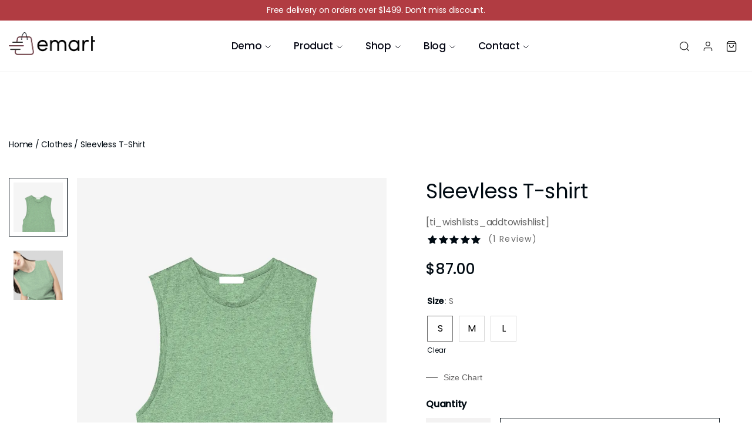

--- FILE ---
content_type: text/html; charset=UTF-8
request_url: https://emart.wpthemedemos.com/women-fashion/product/sleevless-t-shirt/
body_size: 130395
content:
<!doctype html><html lang="en-US"><head><meta charset="UTF-8"><meta name="viewport" content="width=device-width, initial-scale=1"><meta name="description" content="Emart - Multi-purpose WooCommerce Theme"><title>Sleevless T-shirt &#8211; Women Fashion</title><meta name='robots' content='max-image-preview:large' /><link rel='dns-prefetch' href='//fonts.googleapis.com' /><link rel="alternate" type="application/rss+xml" title="Women Fashion &raquo; Feed" href="https://emart.wpthemedemos.com/women-fashion/feed/" /><link rel="alternate" type="application/rss+xml" title="Women Fashion &raquo; Comments Feed" href="https://emart.wpthemedemos.com/women-fashion/comments/feed/" /><link rel="alternate" type="application/rss+xml" title="Women Fashion &raquo; Sleevless T-shirt Comments Feed" href="https://emart.wpthemedemos.com/women-fashion/product/sleevless-t-shirt/feed/" /><link data-optimized="2" rel="stylesheet" href="https://emart.wpthemedemos.com/women-fashion/wp-content/litespeed/css/5/b884e687cf1bc7885dfe5d1525aa8773.css?ver=f0220" /><link rel="preconnect" href="https://fonts.gstatic.com/" crossorigin><script src="https://emart.wpthemedemos.com/women-fashion/wp-includes/js/jquery/jquery.min.js?ver=3.7.1" id="jquery-core-js"></script> <link rel="https://api.w.org/" href="https://emart.wpthemedemos.com/women-fashion/wp-json/" /><link rel="alternate" title="JSON" type="application/json" href="https://emart.wpthemedemos.com/women-fashion/wp-json/wp/v2/product/122" /><link rel="EditURI" type="application/rsd+xml" title="RSD" href="https://emart.wpthemedemos.com/women-fashion/xmlrpc.php?rsd" /><meta name="generator" content="WordPress 6.8.3" /><meta name="generator" content="WooCommerce 10.4.3" /><link rel="canonical" href="https://emart.wpthemedemos.com/women-fashion/product/sleevless-t-shirt/" /><link rel='shortlink' href='https://emart.wpthemedemos.com/women-fashion/?p=122' /><link rel="alternate" title="oEmbed (JSON)" type="application/json+oembed" href="https://emart.wpthemedemos.com/women-fashion/wp-json/oembed/1.0/embed?url=https%3A%2F%2Femart.wpthemedemos.com%2Fwomen-fashion%2Fproduct%2Fsleevless-t-shirt%2F" /><link rel="alternate" title="oEmbed (XML)" type="text/xml+oembed" href="https://emart.wpthemedemos.com/women-fashion/wp-json/oembed/1.0/embed?url=https%3A%2F%2Femart.wpthemedemos.com%2Fwomen-fashion%2Fproduct%2Fsleevless-t-shirt%2F&#038;format=xml" />
<noscript><style>.woocommerce-product-gallery{ opacity: 1 !important; }</style></noscript><meta name="generator" content="Elementor 3.22.0; features: e_optimized_assets_loading, e_optimized_css_loading, additional_custom_breakpoints; settings: css_print_method-external, google_font-enabled, font_display-auto"></head><body class="wp-singular product-template product-template-elementor_theme single single-product postid-122 wp-embed-responsive wp-theme-emart theme-emart woocommerce woocommerce-page woocommerce-no-js woo-variation-swatches wvs-behavior-blur wvs-theme-emart wvs-show-label wvs-tooltip Wplgnite Wplgnite-emart elementor-default elementor-kit-3 elementor-page elementor-page-122"><div class="overlay"></div><div class="Wplgnite-website-layout full-width body-inner"><div id="header" class="rt-dark rt-submenu-light"><div class="rt-header-inner"><div data-elementor-type="section" data-elementor-id="371" class="elementor elementor-371"><section class="elementor-section elementor-top-section elementor-element elementor-element-e8d7b6e elementor-hidden-mobile elementor-section-boxed elementor-section-height-default elementor-section-height-default" data-id="e8d7b6e" data-element_type="section" data-settings="{&quot;background_background&quot;:&quot;classic&quot;}"><div class="elementor-container elementor-column-gap-default"><div class="elementor-column elementor-col-100 elementor-top-column elementor-element elementor-element-d50338b" data-id="d50338b" data-element_type="column"><div class="elementor-widget-wrap elementor-element-populated"><div class="elementor-element elementor-element-07d3547 elementor-widget elementor-widget-heading" data-id="07d3547" data-element_type="widget" data-widget_type="heading.default"><div class="elementor-widget-container"><p class="elementor-heading-title elementor-size-default">Free delivery on orders over $1499. Don’t miss discount.</p></div></div></div></div></div></section><section class="elementor-section elementor-top-section elementor-element elementor-element-f29524f elementor-section-stretched full-width-sticky-header wide-column-one elementor-section-boxed elementor-section-height-default elementor-section-height-default" data-id="f29524f" data-element_type="section" data-settings="{&quot;stretch_section&quot;:&quot;section-stretched&quot;}"><div class="elementor-container elementor-column-gap-default"><div class="elementor-column elementor-col-100 elementor-top-column elementor-element elementor-element-1a81201" data-id="1a81201" data-element_type="column"><div class="elementor-widget-wrap elementor-element-populated"><section class="elementor-section elementor-inner-section elementor-element elementor-element-ec36e20 elementor-section-full_width elementor-section-height-default elementor-section-height-default" data-id="ec36e20" data-element_type="section"><div class="elementor-container elementor-column-gap-default"><div class="elementor-column elementor-col-100 elementor-inner-column elementor-element elementor-element-8090cae" data-id="8090cae" data-element_type="column"><div class="elementor-widget-wrap elementor-element-populated"><div class="elementor-element elementor-element-d58d037 elementor-widget elementor-widget-radiant-header_custom_menu" data-id="d58d037" data-element_type="widget" data-widget_type="radiant-header_custom_menu.default"><div class="elementor-widget-container"><div class="cd-user-modal" style="display: none;"><div class="cd-user-modal-container"><ul class="cd-switcher"><li><a href="#0">Sign in</a></li><li><a href="#0">Register</a></li></ul><div id="cd-login"><form class="woocommerce-form woocommerce-form-login login" method="post" ><p class="form-row form-row-first">
<label for="username">Username or email&nbsp;<span class="required">*</span></label>
<input type="text" class="input-text" name="username" id="username" autocomplete="username" placeholder="Username" /></p><p class="form-row form-row-last">
<label for="password">Password&nbsp;<span class="required">*</span></label>
<input class="input-text" type="password" name="password" id="password" autocomplete="current-password"  placeholder="Password"/></p><div class="clear"></div><p class="form-row">
<label class="woocommerce-form__label woocommerce-form__label-for-checkbox woocommerce-form-login__rememberme">
<input class="woocommerce-form__input woocommerce-form__input-checkbox" name="rememberme" type="checkbox" id="rememberme" value="forever" /> <span>Remember me</span>
</label>
<input type="hidden" id="woocommerce-login-nonce" name="woocommerce-login-nonce" value="b138bf32c3" /><input type="hidden" name="_wp_http_referer" value="/women-fashion/product/sleevless-t-shirt/" />		<input type="hidden" name="redirect" value="#" />
<span class="lost_password">
<a href="https://emart.wpthemedemos.com/women-fashion/my-account/lost-password/">Lost your password?</a>
</span></p><p class="form-actions">
<button type="submit" class="woocommerce-button button woocommerce-form-login__submit" name="login" value="Login">Login</button></p><div class="clear"></div></form></div><div id="cd-signup"><div class="woocommerce-notices-wrapper"></div><form method="post" class="woocommerce-form woocommerce-form-register register"  ><p class="woocommerce-form-row woocommerce-form-row--wide form-row form-row-wide">
<label for="reg_username">Username <span class="required">*</span></label>
<input type="text" class="woocommerce-Input woocommerce-Input--text input-text" name="username" id="reg_username" placeholder="Username" autocomplete="username" value="" /></p><p class="woocommerce-form-row woocommerce-form-row--wide form-row form-row-wide">
<label for="reg_email">Email address <span class="required">*</span></label>
<input type="email" class="woocommerce-Input woocommerce-Input--text input-text" name="email" id="reg_email" autocomplete="email" placeholder="Email Address" value="" /></p><p class="woocommerce-form-row woocommerce-form-row--wide form-row form-row-wide">
<label for="reg_password">Password <span class="required">*</span></label>
<input type="password" class="woocommerce-Input woocommerce-Input--text input-text" name="password" id="reg_password" placeholder="Password" autocomplete="new-password" />
<span class="show-password-input"></span></p>
<wc-order-attribution-inputs></wc-order-attribution-inputs><div class="woocommerce-privacy-policy-text"></div><p class="woocommerce-FormRow form-row">
<input type="hidden" id="woocommerce-register-nonce" name="woocommerce-register-nonce" value="0253f80925" /><input type="hidden" name="_wp_http_referer" value="/women-fashion/product/sleevless-t-shirt/" />			<button type="submit" class="woocommerce-Button woocommerce-button button woocommerce-form-register__submit" name="register" value="Register">Register</button></p></form></div>
<a href="#0" class="cd-close-form">Close</a></div></div><header class="rt-header  mobile-header-style3 style3hover fixed"><div class="rt-header-holder mobile-logo-column"><div class="menu-icon rt-mobile-hamburger rt-column hidden-lg"><div class="rt-mobile-toggle-holder"><div class="rt-mobile-toggle">
<span></span><span></span><span></span></div></div></div><div class="logo-holder"><div class="logo Wplgnite-retina"><a href="https://emart.wpthemedemos.com/women-fashion"><span class="logo-default test-retina-three"><img alt="logo" src="https://emart.wpthemedemos.com/women-fashion/wp-content/uploads/sites/5/2022/11/emart-011.webp" srcset="https://emart.wpthemedemos.com/women-fashion/wp-content/uploads/sites/5/2022/11/emart-011.webp 1x, https://emart.wpthemedemos.com/women-fashion/wp-content/uploads/sites/5/2022/11/emart-011.webp 2x" width="147" height="31"></span></a></div></div><div class="rt-navbar-menu menu-center-sticky"><nav class="apr-nav-menu--main apr-nav-menu--layout-horizontal hover-underline e--pointer-none"><ul id="menu-menu" class="mega-menu"><li id="menu-item-502" class=" menu-item menu-item-type-post_type menu-item-object-mega_menu menu-item-502 menu-item-has-children  menu-item-mega-parent"><a  href="#" data-description="">Demo<span class="arrow"><svg xmlns="http://www.w3.org/2000/svg" width="16" height="16" viewBox="0 0 24 24" fill="none" stroke="currentColor" stroke-width="1.5" stroke-linecap="round" stroke-linejoin="round" class="feather feather-chevron-down"><polyline points="6 9 12 15 18 9"></polyline></svg></span></a><ul class="sub-menu"><li class="mega-menu-content"><div data-elementor-type="wp-post" data-elementor-id="368" class="elementor elementor-368"><section class="elementor-section elementor-top-section elementor-element elementor-element-bb7f7e5 elementor-section-stretched mega-menu-section wide-column-one elementor-section-full_width elementor-section-height-default elementor-section-height-default" data-id="bb7f7e5" data-element_type="section" data-settings="{&quot;stretch_section&quot;:&quot;section-stretched&quot;,&quot;background_background&quot;:&quot;classic&quot;}"><div class="elementor-container elementor-column-gap-default"><div class="elementor-column elementor-col-100 elementor-top-column elementor-element elementor-element-4aa67c9" data-id="4aa67c9" data-element_type="column"><div class="elementor-widget-wrap elementor-element-populated"><section class="elementor-section elementor-inner-section elementor-element elementor-element-ad5a76b elementor-section-boxed elementor-section-height-default elementor-section-height-default" data-id="ad5a76b" data-element_type="section"><div class="elementor-container elementor-column-gap-default"><div class="elementor-column elementor-col-25 elementor-inner-column elementor-element elementor-element-a015548 elementor-hidden-tablet elementor-hidden-mobile" data-id="a015548" data-element_type="column"><div class="elementor-widget-wrap elementor-element-populated"><div class="elementor-element elementor-element-c870018 elementor-widget elementor-widget-image" data-id="c870018" data-element_type="widget" data-widget_type="image.default"><div class="elementor-widget-container">
<img fetchpriority="high" width="467" height="276" src="https://emart.wpthemedemos.com/women-fashion/wp-content/uploads/sites/5/2023/01/fashion-menu-01.webp" class="attachment-full size-full wp-image-562" alt="" srcset="https://emart.wpthemedemos.com/women-fashion/wp-content/uploads/sites/5/2023/01/fashion-menu-01.webp 467w, https://emart.wpthemedemos.com/women-fashion/wp-content/uploads/sites/5/2023/01/fashion-menu-01-300x177.webp 300w" sizes="(max-width: 467px) 100vw, 467px" /></div></div><div class="elementor-element elementor-element-7505683 elementor-widget elementor-widget-heading" data-id="7505683" data-element_type="widget" data-widget_type="heading.default"><div class="elementor-widget-container"><h5 class="elementor-heading-title elementor-size-default">New product on the market</h5></div></div><div class="elementor-element elementor-element-5f84b3c m-0 elementor-align-left elementor-widget elementor-widget-button" data-id="5f84b3c" data-element_type="widget" data-widget_type="button.default"><div class="elementor-widget-container"><div class="elementor-button-wrapper">
<a class="elementor-button elementor-button-link elementor-size-sm" href="https://emart.wpthemedemos.com/women-fashion/shop">
<span class="elementor-button-content-wrapper">
<span class="elementor-button-text">Shop Now</span>
</span>
</a></div></div></div></div></div><div class="elementor-column elementor-col-25 elementor-inner-column elementor-element elementor-element-b0c2bf3" data-id="b0c2bf3" data-element_type="column"><div class="elementor-widget-wrap elementor-element-populated"><div class="elementor-element elementor-element-c937064 elementor-widget elementor-widget-heading" data-id="c937064" data-element_type="widget" data-widget_type="heading.default"><div class="elementor-widget-container"><p class="elementor-heading-title elementor-size-default"><a href="https://emart.wpthemedemos.com/fashion-hub/">Fashion Hub</a></p></div></div><div class="elementor-element elementor-element-8f3ac5e elementor-widget elementor-widget-heading" data-id="8f3ac5e" data-element_type="widget" data-widget_type="heading.default"><div class="elementor-widget-container"><p class="elementor-heading-title elementor-size-default"><a href="https://emart.wpthemedemos.com/kids-wear/">Kids Wear</a></p></div></div><div class="elementor-element elementor-element-655ba44 elementor-widget elementor-widget-heading" data-id="655ba44" data-element_type="widget" data-widget_type="heading.default"><div class="elementor-widget-container"><p class="elementor-heading-title elementor-size-default"><a href="https://emart.wpthemedemos.com/women-fashion/">Women Fashion</a></p></div></div><div class="elementor-element elementor-element-fd65442 elementor-widget elementor-widget-heading" data-id="fd65442" data-element_type="widget" data-widget_type="heading.default"><div class="elementor-widget-container"><p class="elementor-heading-title elementor-size-default"><a href="https://emart.wpthemedemos.com/big-fashion/">Big Fashion</a></p></div></div><div class="elementor-element elementor-element-dce4028 elementor-widget elementor-widget-heading" data-id="dce4028" data-element_type="widget" data-widget_type="heading.default"><div class="elementor-widget-container"><p class="elementor-heading-title elementor-size-default"><a href="https://emart.wpthemedemos.com/fashion-store/">Fashion Store</a></p></div></div><div class="elementor-element elementor-element-120b7c6 elementor-widget elementor-widget-heading" data-id="120b7c6" data-element_type="widget" data-widget_type="heading.default"><div class="elementor-widget-container"><p class="elementor-heading-title elementor-size-default"><a href="https://emart.wpthemedemos.com/handicraft/">Handicraft</a></p></div></div><div class="elementor-element elementor-element-ccf425d elementor-widget elementor-widget-heading" data-id="ccf425d" data-element_type="widget" data-widget_type="heading.default"><div class="elementor-widget-container"><p class="elementor-heading-title elementor-size-default"><a href="https://emart.wpthemedemos.com/interior/">Interior</a></p></div></div></div></div><div class="elementor-column elementor-col-25 elementor-inner-column elementor-element elementor-element-08b8158" data-id="08b8158" data-element_type="column"><div class="elementor-widget-wrap elementor-element-populated"><div class="elementor-element elementor-element-f59dcbe elementor-widget elementor-widget-heading" data-id="f59dcbe" data-element_type="widget" data-widget_type="heading.default"><div class="elementor-widget-container"><p class="elementor-heading-title elementor-size-default"><a href="https://emart.wpthemedemos.com/plant-garden/">Plant Garden</a></p></div></div><div class="elementor-element elementor-element-55ebe35 elementor-widget elementor-widget-heading" data-id="55ebe35" data-element_type="widget" data-widget_type="heading.default"><div class="elementor-widget-container"><p class="elementor-heading-title elementor-size-default"><a href="https://emart.wpthemedemos.com/kid-toys/">Kid Toys</a></p></div></div><div class="elementor-element elementor-element-7e7329b elementor-widget elementor-widget-heading" data-id="7e7329b" data-element_type="widget" data-widget_type="heading.default"><div class="elementor-widget-container"><p class="elementor-heading-title elementor-size-default"><a href="https://emart.wpthemedemos.com/electronic-gadget/">Electronic Gadget</a></p></div></div><div class="elementor-element elementor-element-6f329e8 elementor-widget elementor-widget-heading" data-id="6f329e8" data-element_type="widget" data-widget_type="heading.default"><div class="elementor-widget-container"><p class="elementor-heading-title elementor-size-default"><a href="https://emart.wpthemedemos.com/bathroom/">Bathroom</a></p></div></div><div class="elementor-element elementor-element-8b34a75 elementor-widget elementor-widget-heading" data-id="8b34a75" data-element_type="widget" data-widget_type="heading.default"><div class="elementor-widget-container"><p class="elementor-heading-title elementor-size-default"><a href="https://emart.wpthemedemos.com/bicycle/">Bicycle</a></p></div></div><div class="elementor-element elementor-element-4943fb9 elementor-widget elementor-widget-heading" data-id="4943fb9" data-element_type="widget" data-widget_type="heading.default"><div class="elementor-widget-container"><p class="elementor-heading-title elementor-size-default"><a href="https://emart.wpthemedemos.com/shoes/">Shoes</a></p></div></div><div class="elementor-element elementor-element-bb3cfa6 elementor-widget elementor-widget-heading" data-id="bb3cfa6" data-element_type="widget" data-widget_type="heading.default"><div class="elementor-widget-container"><p class="elementor-heading-title elementor-size-default"><a href="https://emart.wpthemedemos.com/bags/">Bags</a></p></div></div></div></div><div class="elementor-column elementor-col-25 elementor-inner-column elementor-element elementor-element-bdbadf5" data-id="bdbadf5" data-element_type="column"><div class="elementor-widget-wrap elementor-element-populated"><div class="elementor-element elementor-element-411a9e4 elementor-widget elementor-widget-heading" data-id="411a9e4" data-element_type="widget" data-widget_type="heading.default"><div class="elementor-widget-container"><p class="elementor-heading-title elementor-size-default"><a href="https://emart.wpthemedemos.com/soap/">Soap</a></p></div></div><div class="elementor-element elementor-element-1430b3d elementor-widget elementor-widget-heading" data-id="1430b3d" data-element_type="widget" data-widget_type="heading.default"><div class="elementor-widget-container"><p class="elementor-heading-title elementor-size-default"><a href="https://emart.wpthemedemos.com/skin-care/">Skin Care</a></p></div></div><section class="elementor-section elementor-inner-section elementor-element elementor-element-1f58cce elementor-section-boxed elementor-section-height-default elementor-section-height-default" data-id="1f58cce" data-element_type="section"><div class="elementor-container elementor-column-gap-default"><div class="elementor-column elementor-col-100 elementor-inner-column elementor-element elementor-element-e39b865" data-id="e39b865" data-element_type="column"><div class="elementor-widget-wrap elementor-element-populated"><div class="elementor-element elementor-element-f6a6901 elementor-widget__width-initial elementor-widget-tablet__width-auto m-0 elementor-widget elementor-widget-heading" data-id="f6a6901" data-element_type="widget" data-widget_type="heading.default"><div class="elementor-widget-container"><p class="elementor-heading-title elementor-size-default"><a href="https://emart.wpthemedemos.com/grocery-outlet/">Grocery Outlet</a></p></div></div><div class="elementor-element elementor-element-f043c9c elementor-widget__width-initial m-0 elementor-widget elementor-widget-text-editor" data-id="f043c9c" data-element_type="widget" data-widget_type="text-editor.default"><div class="elementor-widget-container">
new</div></div></div></div></div></section><section class="elementor-section elementor-inner-section elementor-element elementor-element-8554a0b elementor-section-boxed elementor-section-height-default elementor-section-height-default" data-id="8554a0b" data-element_type="section"><div class="elementor-container elementor-column-gap-default"><div class="elementor-column elementor-col-100 elementor-inner-column elementor-element elementor-element-7374cbb" data-id="7374cbb" data-element_type="column"><div class="elementor-widget-wrap elementor-element-populated"><div class="elementor-element elementor-element-7628330 elementor-widget__width-initial elementor-widget-tablet__width-initial m-0 elementor-widget elementor-widget-heading" data-id="7628330" data-element_type="widget" data-widget_type="heading.default"><div class="elementor-widget-container"><p class="elementor-heading-title elementor-size-default"><a href="https://emart.wpthemedemos.com/hiking-heaven/">Hiking Heaven</a></p></div></div><div class="elementor-element elementor-element-ab78175 elementor-widget__width-initial m-0 elementor-widget elementor-widget-text-editor" data-id="ab78175" data-element_type="widget" data-widget_type="text-editor.default"><div class="elementor-widget-container">
new</div></div></div></div></div></section><section class="elementor-section elementor-inner-section elementor-element elementor-element-8989823 elementor-section-boxed elementor-section-height-default elementor-section-height-default" data-id="8989823" data-element_type="section"><div class="elementor-container elementor-column-gap-default"><div class="elementor-column elementor-col-100 elementor-inner-column elementor-element elementor-element-2215b72" data-id="2215b72" data-element_type="column"><div class="elementor-widget-wrap elementor-element-populated"><div class="elementor-element elementor-element-ac1c920 elementor-widget__width-initial elementor-widget-tablet__width-initial m-0 elementor-widget elementor-widget-heading" data-id="ac1c920" data-element_type="widget" data-widget_type="heading.default"><div class="elementor-widget-container"><p class="elementor-heading-title elementor-size-default"><a href="https://emart.wpthemedemos.com/exotic-fragrances/">Exotic Fragrances</a></p></div></div><div class="elementor-element elementor-element-2e10df4 elementor-widget__width-initial m-0 elementor-widget elementor-widget-text-editor" data-id="2e10df4" data-element_type="widget" data-widget_type="text-editor.default"><div class="elementor-widget-container">
new</div></div></div></div></div></section></div></div></div></section><section class="elementor-section elementor-inner-section elementor-element elementor-element-87f26da elementor-hidden-mobile elementor-hidden-tablet mega-menu-section elementor-section-boxed elementor-section-height-default elementor-section-height-default" data-id="87f26da" data-element_type="section"><div class="elementor-container elementor-column-gap-default"><div class="elementor-column elementor-col-100 elementor-inner-column elementor-element elementor-element-781311d mega-menu-section" data-id="781311d" data-element_type="column"><div class="elementor-widget-wrap elementor-element-populated"><div class="elementor-element elementor-element-db1b2a4 elementor-widget__width-initial m-0 elementor-widget elementor-widget-heading" data-id="db1b2a4" data-element_type="widget" data-widget_type="heading.default"><div class="elementor-widget-container"><div class="elementor-heading-title elementor-size-default">Summer Sale 65% Off</div></div></div><div class="elementor-element elementor-element-58bdabf elementor-widget__width-initial m-0 elementor-widget elementor-widget-button" data-id="58bdabf" data-element_type="widget" data-widget_type="button.default"><div class="elementor-widget-container"><div class="elementor-button-wrapper">
<a class="elementor-button elementor-button-link elementor-size-sm" href="https://emart.wpthemedemos.com/women-fashion/shop">
<span class="elementor-button-content-wrapper">
<span class="elementor-button-text">Shop Now</span>
</span>
</a></div></div></div></div></div></div></section></div></div></div></section></div></li></ul></li><li id="menu-item-501" class=" menu-item menu-item-type-post_type menu-item-object-mega_menu menu-item-501 menu-item-has-children  menu-item-mega-parent"><a  href="#" data-description="">Product<span class="arrow"><svg xmlns="http://www.w3.org/2000/svg" width="16" height="16" viewBox="0 0 24 24" fill="none" stroke="currentColor" stroke-width="1.5" stroke-linecap="round" stroke-linejoin="round" class="feather feather-chevron-down"><polyline points="6 9 12 15 18 9"></polyline></svg></span></a><ul class="sub-menu"><li class="mega-menu-content"><div data-elementor-type="wp-post" data-elementor-id="494" class="elementor elementor-494"><section class="elementor-section elementor-top-section elementor-element elementor-element-1805a7d elementor-section-stretched mega-menu-section wide-column-one elementor-section-full_width elementor-section-height-default elementor-section-height-default" data-id="1805a7d" data-element_type="section" data-settings="{&quot;stretch_section&quot;:&quot;section-stretched&quot;,&quot;background_background&quot;:&quot;classic&quot;}"><div class="elementor-container elementor-column-gap-default"><div class="elementor-column elementor-col-100 elementor-top-column elementor-element elementor-element-18bcaa6" data-id="18bcaa6" data-element_type="column"><div class="elementor-widget-wrap elementor-element-populated"><section class="elementor-section elementor-inner-section elementor-element elementor-element-d719bfa elementor-section-boxed elementor-section-height-default elementor-section-height-default" data-id="d719bfa" data-element_type="section"><div class="elementor-container elementor-column-gap-default"><div class="elementor-column elementor-col-20 elementor-inner-column elementor-element elementor-element-51b4c13 elementor-hidden-tablet elementor-hidden-mobile" data-id="51b4c13" data-element_type="column"><div class="elementor-widget-wrap elementor-element-populated"><div class="elementor-element elementor-element-e37310c elementor-widget elementor-widget-image" data-id="e37310c" data-element_type="widget" data-widget_type="image.default"><div class="elementor-widget-container">
<img width="800" height="1128" src="https://emart.wpthemedemos.com/women-fashion/wp-content/uploads/sites/5/2022/11/sunglass-hover.webp" class="attachment-full size-full wp-image-318" alt="sunglass-hover" srcset="https://emart.wpthemedemos.com/women-fashion/wp-content/uploads/sites/5/2022/11/sunglass-hover.webp 800w, https://emart.wpthemedemos.com/women-fashion/wp-content/uploads/sites/5/2022/11/sunglass-hover-213x300.webp 213w, https://emart.wpthemedemos.com/women-fashion/wp-content/uploads/sites/5/2022/11/sunglass-hover-726x1024.webp 726w, https://emart.wpthemedemos.com/women-fashion/wp-content/uploads/sites/5/2022/11/sunglass-hover-768x1083.webp 768w, https://emart.wpthemedemos.com/women-fashion/wp-content/uploads/sites/5/2022/11/sunglass-hover-600x846.webp 600w" sizes="(max-width: 800px) 100vw, 800px" /></div></div><div class="elementor-element elementor-element-7accdf9 elementor-widget elementor-widget-text-editor" data-id="7accdf9" data-element_type="widget" data-widget_type="text-editor.default"><div class="elementor-widget-container">
Each product has a number for easy identification.</div></div></div></div><div class="elementor-column elementor-col-20 elementor-inner-column elementor-element elementor-element-e58d44f elementor-hidden-tablet elementor-hidden-mobile" data-id="e58d44f" data-element_type="column"><div class="elementor-widget-wrap elementor-element-populated"><div class="elementor-element elementor-element-b86dd04 elementor-widget elementor-widget-image" data-id="b86dd04" data-element_type="widget" data-widget_type="image.default"><div class="elementor-widget-container">
<img loading="lazy" width="800" height="1128" src="https://emart.wpthemedemos.com/women-fashion/wp-content/uploads/sites/5/2022/11/Jute-Bag-hover.webp" class="attachment-full size-full wp-image-311" alt="Jute-Bag-hover" srcset="https://emart.wpthemedemos.com/women-fashion/wp-content/uploads/sites/5/2022/11/Jute-Bag-hover.webp 800w, https://emart.wpthemedemos.com/women-fashion/wp-content/uploads/sites/5/2022/11/Jute-Bag-hover-213x300.webp 213w, https://emart.wpthemedemos.com/women-fashion/wp-content/uploads/sites/5/2022/11/Jute-Bag-hover-726x1024.webp 726w, https://emart.wpthemedemos.com/women-fashion/wp-content/uploads/sites/5/2022/11/Jute-Bag-hover-768x1083.webp 768w, https://emart.wpthemedemos.com/women-fashion/wp-content/uploads/sites/5/2022/11/Jute-Bag-hover-600x846.webp 600w" sizes="(max-width: 800px) 100vw, 800px" /></div></div><div class="elementor-element elementor-element-8ccfd9a elementor-widget elementor-widget-text-editor" data-id="8ccfd9a" data-element_type="widget" data-widget_type="text-editor.default"><div class="elementor-widget-container">
It&#8217;s just a product of your fevered imagination!</div></div></div></div><div class="elementor-column elementor-col-20 elementor-inner-column elementor-element elementor-element-1cc4e85" data-id="1cc4e85" data-element_type="column"><div class="elementor-widget-wrap elementor-element-populated"><div class="elementor-element elementor-element-ecbc80f elementor-hidden-tablet elementor-hidden-mobile elementor-widget elementor-widget-image" data-id="ecbc80f" data-element_type="widget" data-widget_type="image.default"><div class="elementor-widget-container">
<img loading="lazy" width="128" height="128" src="https://emart.wpthemedemos.com/women-fashion/wp-content/uploads/sites/5/2023/03/dress-02.png" class="attachment-full size-full wp-image-558" alt="" srcset="https://emart.wpthemedemos.com/women-fashion/wp-content/uploads/sites/5/2023/03/dress-02.png 128w, https://emart.wpthemedemos.com/women-fashion/wp-content/uploads/sites/5/2023/03/dress-02-100x100.png 100w, https://emart.wpthemedemos.com/women-fashion/wp-content/uploads/sites/5/2023/03/dress-02-50x50.png 50w" sizes="(max-width: 128px) 100vw, 128px" /></div></div><div class="elementor-element elementor-element-1bc229d elementor-widget elementor-widget-heading" data-id="1bc229d" data-element_type="widget" data-widget_type="heading.default"><div class="elementor-widget-container"><div class="elementor-heading-title elementor-size-default">Product styles</div></div></div><div class="elementor-element elementor-element-e9c0b23 elementor-widget elementor-widget-heading" data-id="e9c0b23" data-element_type="widget" data-widget_type="heading.default"><div class="elementor-widget-container"><p class="elementor-heading-title elementor-size-default"><a href="https://emart.wpthemedemos.com/bathroom/product-style-1/">Style One</a></p></div></div><div class="elementor-element elementor-element-71e8d90 elementor-widget elementor-widget-heading" data-id="71e8d90" data-element_type="widget" data-widget_type="heading.default"><div class="elementor-widget-container"><p class="elementor-heading-title elementor-size-default"><a href="https://emart.wpthemedemos.com/women-fashion/product-style-2/">Style Two</a></p></div></div><div class="elementor-element elementor-element-77076bd elementor-widget elementor-widget-heading" data-id="77076bd" data-element_type="widget" data-widget_type="heading.default"><div class="elementor-widget-container"><p class="elementor-heading-title elementor-size-default"><a href="https://emart.wpthemedemos.com/handicraft/product-style-3/">Style Three</a></p></div></div><div class="elementor-element elementor-element-8d9f071 elementor-widget elementor-widget-heading" data-id="8d9f071" data-element_type="widget" data-widget_type="heading.default"><div class="elementor-widget-container"><p class="elementor-heading-title elementor-size-default"><a href="https://emart.wpthemedemos.com/fashion-hub/product-style-4/">Style Four</a></p></div></div></div></div><div class="elementor-column elementor-col-20 elementor-inner-column elementor-element elementor-element-86f422f" data-id="86f422f" data-element_type="column"><div class="elementor-widget-wrap elementor-element-populated"><div class="elementor-element elementor-element-a6567f5 elementor-hidden-tablet elementor-hidden-mobile elementor-widget elementor-widget-image" data-id="a6567f5" data-element_type="widget" data-widget_type="image.default"><div class="elementor-widget-container">
<img loading="lazy" width="128" height="128" src="https://emart.wpthemedemos.com/women-fashion/wp-content/uploads/sites/5/2023/03/school-bag.png" class="attachment-full size-full wp-image-559" alt="" srcset="https://emart.wpthemedemos.com/women-fashion/wp-content/uploads/sites/5/2023/03/school-bag.png 128w, https://emart.wpthemedemos.com/women-fashion/wp-content/uploads/sites/5/2023/03/school-bag-100x100.png 100w, https://emart.wpthemedemos.com/women-fashion/wp-content/uploads/sites/5/2023/03/school-bag-50x50.png 50w" sizes="(max-width: 128px) 100vw, 128px" /></div></div><div class="elementor-element elementor-element-458b58c elementor-widget elementor-widget-heading" data-id="458b58c" data-element_type="widget" data-widget_type="heading.default"><div class="elementor-widget-container"><div class="elementor-heading-title elementor-size-default">Product gallery</div></div></div><div class="elementor-element elementor-element-bcb0ecb elementor-widget elementor-widget-heading" data-id="bcb0ecb" data-element_type="widget" data-widget_type="heading.default"><div class="elementor-widget-container"><p class="elementor-heading-title elementor-size-default"><a href="https://emart.wpthemedemos.com/kids-wear/product/girls-t-shirt/">Vertical Carousel</a></p></div></div><div class="elementor-element elementor-element-796acb0 elementor-widget elementor-widget-heading" data-id="796acb0" data-element_type="widget" data-widget_type="heading.default"><div class="elementor-widget-container"><p class="elementor-heading-title elementor-size-default"><a href="https://emart.wpthemedemos.com/shoes/product/alpha-bounce-lux-shoes/">Carousal</a></p></div></div><div class="elementor-element elementor-element-f890b67 elementor-widget elementor-widget-heading" data-id="f890b67" data-element_type="widget" data-widget_type="heading.default"><div class="elementor-widget-container"><p class="elementor-heading-title elementor-size-default"><a href="https://emart.wpthemedemos.com/big-fashion/product/sneaker/">Horizontal Style</a></p></div></div><div class="elementor-element elementor-element-63cc35c elementor-widget elementor-widget-heading" data-id="63cc35c" data-element_type="widget" data-widget_type="heading.default"><div class="elementor-widget-container"><p class="elementor-heading-title elementor-size-default"><a href="https://emart.wpthemedemos.com/skin-care/product/essence-toner-2/">Grid Style</a></p></div></div></div></div><div class="elementor-column elementor-col-20 elementor-inner-column elementor-element elementor-element-6be9f1e" data-id="6be9f1e" data-element_type="column"><div class="elementor-widget-wrap elementor-element-populated"><div class="elementor-element elementor-element-690e82c elementor-hidden-tablet elementor-hidden-mobile elementor-widget elementor-widget-image" data-id="690e82c" data-element_type="widget" data-widget_type="image.default"><div class="elementor-widget-container">
<img loading="lazy" width="128" height="128" src="https://emart.wpthemedemos.com/women-fashion/wp-content/uploads/sites/5/2023/03/chair-1.png" class="attachment-full size-full wp-image-560" alt="" srcset="https://emart.wpthemedemos.com/women-fashion/wp-content/uploads/sites/5/2023/03/chair-1.png 128w, https://emart.wpthemedemos.com/women-fashion/wp-content/uploads/sites/5/2023/03/chair-1-100x100.png 100w, https://emart.wpthemedemos.com/women-fashion/wp-content/uploads/sites/5/2023/03/chair-1-50x50.png 50w" sizes="(max-width: 128px) 100vw, 128px" /></div></div><div class="elementor-element elementor-element-d0484da elementor-widget elementor-widget-heading" data-id="d0484da" data-element_type="widget" data-widget_type="heading.default"><div class="elementor-widget-container"><div class="elementor-heading-title elementor-size-default">Product type</div></div></div><div class="elementor-element elementor-element-11319b5 elementor-widget elementor-widget-heading" data-id="11319b5" data-element_type="widget" data-widget_type="heading.default"><div class="elementor-widget-container"><p class="elementor-heading-title elementor-size-default"><a href="https://emart.wpthemedemos.com/bathroom/product/moduler-basin/">Simple Product</a></p></div></div><div class="elementor-element elementor-element-5193a12 elementor-widget elementor-widget-heading" data-id="5193a12" data-element_type="widget" data-widget_type="heading.default"><div class="elementor-widget-container"><p class="elementor-heading-title elementor-size-default"><a href="https://emart.wpthemedemos.com/fashion-hub/product/casual-t-shirts/">Variable Product</a></p></div></div></div></div></div></section><section class="elementor-section elementor-inner-section elementor-element elementor-element-24c83cc elementor-hidden-tablet elementor-hidden-mobile elementor-section-boxed elementor-section-height-default elementor-section-height-default" data-id="24c83cc" data-element_type="section"><div class="elementor-container elementor-column-gap-default"><div class="elementor-column elementor-col-100 elementor-inner-column elementor-element elementor-element-6b25023" data-id="6b25023" data-element_type="column"><div class="elementor-widget-wrap elementor-element-populated"><div class="elementor-element elementor-element-2b407cc elementor-widget__width-initial m-0 elementor-widget elementor-widget-heading" data-id="2b407cc" data-element_type="widget" data-widget_type="heading.default"><div class="elementor-widget-container"><div class="elementor-heading-title elementor-size-default">Summer Sale 65% Off</div></div></div><div class="elementor-element elementor-element-0116e28 elementor-widget__width-initial m-0 elementor-widget elementor-widget-button" data-id="0116e28" data-element_type="widget" data-widget_type="button.default"><div class="elementor-widget-container"><div class="elementor-button-wrapper">
<a class="elementor-button elementor-button-link elementor-size-sm" href="https://emart.wpthemedemos.com/women-fashion/shop">
<span class="elementor-button-content-wrapper">
<span class="elementor-button-text">Shop Now</span>
</span>
</a></div></div></div></div></div></div></section></div></div></div></section></div></li></ul></li><li id="menu-item-500" class=" menu-item menu-item-type-post_type menu-item-object-mega_menu menu-item-500 menu-item-has-children  menu-item-mega-parent"><a  href="#" data-description="">Shop<span class="arrow"><svg xmlns="http://www.w3.org/2000/svg" width="16" height="16" viewBox="0 0 24 24" fill="none" stroke="currentColor" stroke-width="1.5" stroke-linecap="round" stroke-linejoin="round" class="feather feather-chevron-down"><polyline points="6 9 12 15 18 9"></polyline></svg></span></a><ul class="sub-menu"><li class="mega-menu-content"><div data-elementor-type="wp-post" data-elementor-id="496" class="elementor elementor-496"><section class="elementor-section elementor-top-section elementor-element elementor-element-14f655e elementor-section-stretched mega-menu-section wide-column-one elementor-section-full_width elementor-section-height-default elementor-section-height-default" data-id="14f655e" data-element_type="section" data-settings="{&quot;stretch_section&quot;:&quot;section-stretched&quot;,&quot;background_background&quot;:&quot;classic&quot;}"><div class="elementor-container elementor-column-gap-default"><div class="elementor-column elementor-col-100 elementor-top-column elementor-element elementor-element-81c3415" data-id="81c3415" data-element_type="column"><div class="elementor-widget-wrap elementor-element-populated"><section class="elementor-section elementor-inner-section elementor-element elementor-element-3385b14 elementor-section-boxed elementor-section-height-default elementor-section-height-default" data-id="3385b14" data-element_type="section"><div class="elementor-container elementor-column-gap-default"><div class="elementor-column elementor-col-25 elementor-inner-column elementor-element elementor-element-f999d89" data-id="f999d89" data-element_type="column"><div class="elementor-widget-wrap elementor-element-populated"><div class="elementor-element elementor-element-12e9d3b elementor-widget elementor-widget-heading" data-id="12e9d3b" data-element_type="widget" data-widget_type="heading.default"><div class="elementor-widget-container"><div class="elementor-heading-title elementor-size-default">Listing Layouts</div></div></div><div class="elementor-element elementor-element-bc5a8ca elementor-widget elementor-widget-heading" data-id="bc5a8ca" data-element_type="widget" data-widget_type="heading.default"><div class="elementor-widget-container"><p class="elementor-heading-title elementor-size-default"><a href="https://emart.wpthemedemos.com/fashion-hub/shop/">4 Column</a></p></div></div><div class="elementor-element elementor-element-c2b12ed elementor-widget elementor-widget-heading" data-id="c2b12ed" data-element_type="widget" data-widget_type="heading.default"><div class="elementor-widget-container"><p class="elementor-heading-title elementor-size-default"><a href="https://emart.wpthemedemos.com/kids-wear/shop/">4 Column + Side bar</a></p></div></div><div class="elementor-element elementor-element-2e4ba0a elementor-widget elementor-widget-heading" data-id="2e4ba0a" data-element_type="widget" data-widget_type="heading.default"><div class="elementor-widget-container"><p class="elementor-heading-title elementor-size-default"><a href="https://emart.wpthemedemos.com/fashion-store/shop/">5 Column</a></p></div></div><div class="elementor-element elementor-element-85cd54d elementor-widget elementor-widget-heading" data-id="85cd54d" data-element_type="widget" data-widget_type="heading.default"><div class="elementor-widget-container"><p class="elementor-heading-title elementor-size-default"><a href="https://emart.wpthemedemos.com/women-fashion/shop/">5 Column + Side bar</a></p></div></div><div class="elementor-element elementor-element-a86abe0 elementor-widget elementor-widget-heading" data-id="a86abe0" data-element_type="widget" data-widget_type="heading.default"><div class="elementor-widget-container"><div class="elementor-heading-title elementor-size-default">Shop Pages</div></div></div><div class="elementor-element elementor-element-f400d3b elementor-widget elementor-widget-heading" data-id="f400d3b" data-element_type="widget" data-widget_type="heading.default"><div class="elementor-widget-container"><p class="elementor-heading-title elementor-size-default"><a href="https://emart.wpthemedemos.com/bicycle/wishlist/">Wishlist</a></p></div></div><div class="elementor-element elementor-element-2b1086e elementor-widget elementor-widget-heading" data-id="2b1086e" data-element_type="widget" data-widget_type="heading.default"><div class="elementor-widget-container"><p class="elementor-heading-title elementor-size-default"><a href="https://emart.wpthemedemos.com/soap/cart/">Cart</a></p></div></div><div class="elementor-element elementor-element-54b2b71 elementor-widget elementor-widget-heading" data-id="54b2b71" data-element_type="widget" data-widget_type="heading.default"><div class="elementor-widget-container"><p class="elementor-heading-title elementor-size-default"><a href="https://emart.wpthemedemos.com/plant-garden/checkout/?id=1">Checkout</a></p></div></div></div></div><div class="elementor-column elementor-col-25 elementor-inner-column elementor-element elementor-element-ee4d5f2" data-id="ee4d5f2" data-element_type="column"><div class="elementor-widget-wrap elementor-element-populated"><div class="elementor-element elementor-element-81d09e7 elementor-widget elementor-widget-heading" data-id="81d09e7" data-element_type="widget" data-widget_type="heading.default"><div class="elementor-widget-container"><div class="elementor-heading-title elementor-size-default">Sidebar Widgets</div></div></div><div class="elementor-element elementor-element-b8eaf1a elementor-widget elementor-widget-heading" data-id="b8eaf1a" data-element_type="widget" data-widget_type="heading.default"><div class="elementor-widget-container"><p class="elementor-heading-title elementor-size-default"><a href="https://emart.wpthemedemos.com/fashion-store/shop/">Product Filter at Top</a></p></div></div><div class="elementor-element elementor-element-e9d1dba elementor-widget elementor-widget-heading" data-id="e9d1dba" data-element_type="widget" data-widget_type="heading.default"><div class="elementor-widget-container"><p class="elementor-heading-title elementor-size-default"><a href="https://emart.wpthemedemos.com/interior/shop/">Product Filter at Left</a></p></div></div><div class="elementor-element elementor-element-490d3c3 elementor-widget elementor-widget-heading" data-id="490d3c3" data-element_type="widget" data-widget_type="heading.default"><div class="elementor-widget-container"><p class="elementor-heading-title elementor-size-default"><a href="https://emart.wpthemedemos.com/kid-toys/shop/">Product Filter at Right</a></p></div></div></div></div><div class="elementor-column elementor-col-25 elementor-inner-column elementor-element elementor-element-081b3d5" data-id="081b3d5" data-element_type="column"><div class="elementor-widget-wrap elementor-element-populated"><div class="elementor-element elementor-element-6c98485 elementor-widget elementor-widget-heading" data-id="6c98485" data-element_type="widget" data-widget_type="heading.default"><div class="elementor-widget-container"><div class="elementor-heading-title elementor-size-default">Shop Box Styles</div></div></div><div class="elementor-element elementor-element-cc14b95 elementor-widget elementor-widget-heading" data-id="cc14b95" data-element_type="widget" data-widget_type="heading.default"><div class="elementor-widget-container"><p class="elementor-heading-title elementor-size-default"><a href="https://emart.wpthemedemos.com/interior/shop/">Shop Style One</a></p></div></div><div class="elementor-element elementor-element-bf92fe3 elementor-widget elementor-widget-heading" data-id="bf92fe3" data-element_type="widget" data-widget_type="heading.default"><div class="elementor-widget-container"><p class="elementor-heading-title elementor-size-default"><a href="https://emart.wpthemedemos.com/bathroom/shop/">Shop Style Two</a></p></div></div><div class="elementor-element elementor-element-08a7a0f elementor-widget elementor-widget-heading" data-id="08a7a0f" data-element_type="widget" data-widget_type="heading.default"><div class="elementor-widget-container"><p class="elementor-heading-title elementor-size-default"><a href="https://emart.wpthemedemos.com/women-fashion/shop/">Shop Style Three</a></p></div></div><div class="elementor-element elementor-element-90dbe44 elementor-widget elementor-widget-heading" data-id="90dbe44" data-element_type="widget" data-widget_type="heading.default"><div class="elementor-widget-container"><p class="elementor-heading-title elementor-size-default"><a href="https://emart.wpthemedemos.com/bicycle/shop/">Shop Style Four</a></p></div></div></div></div><div class="elementor-column elementor-col-25 elementor-inner-column elementor-element elementor-element-4d8c23a menu-hover elementor-hidden-tablet elementor-hidden-mobile" data-id="4d8c23a" data-element_type="column"><div class="elementor-widget-wrap elementor-element-populated"><section class="elementor-section elementor-inner-section elementor-element elementor-element-d348701 menu-hover-text elementor-section-boxed elementor-section-height-default elementor-section-height-default" data-id="d348701" data-element_type="section"><div class="elementor-container elementor-column-gap-default"><div class="elementor-column elementor-col-100 elementor-inner-column elementor-element elementor-element-eb8b98e" data-id="eb8b98e" data-element_type="column"><div class="elementor-widget-wrap elementor-element-populated"><div class="elementor-element elementor-element-f223f19 elementor-widget elementor-widget-image" data-id="f223f19" data-element_type="widget" data-widget_type="image.default"><div class="elementor-widget-container">
<img loading="lazy" width="712" height="900" src="https://emart.wpthemedemos.com/women-fashion/wp-content/uploads/sites/5/2023/03/New-Project.webp" class="attachment-large size-large wp-image-561" alt="" srcset="https://emart.wpthemedemos.com/women-fashion/wp-content/uploads/sites/5/2023/03/New-Project.webp 712w, https://emart.wpthemedemos.com/women-fashion/wp-content/uploads/sites/5/2023/03/New-Project-237x300.webp 237w, https://emart.wpthemedemos.com/women-fashion/wp-content/uploads/sites/5/2023/03/New-Project-600x758.webp 600w" sizes="(max-width: 712px) 100vw, 712px" /></div></div><div class="elementor-element elementor-element-ae523f6 elementor-absolute elementor-widget elementor-widget-heading" data-id="ae523f6" data-element_type="widget" data-settings="{&quot;_position&quot;:&quot;absolute&quot;}" data-widget_type="heading.default"><div class="elementor-widget-container"><div class="elementor-heading-title elementor-size-default">On The Weekend</div></div></div></div></div></div></section></div></div></div></section></div></div></div></section><section class="elementor-section elementor-top-section elementor-element elementor-element-7231f79 elementor-section-stretched elementor-hidden-mobile elementor-hidden-tablet elementor-section-boxed elementor-section-height-default elementor-section-height-default" data-id="7231f79" data-element_type="section" data-settings="{&quot;stretch_section&quot;:&quot;section-stretched&quot;,&quot;background_background&quot;:&quot;classic&quot;}"><div class="elementor-container elementor-column-gap-default"><div class="elementor-column elementor-col-100 elementor-top-column elementor-element elementor-element-a543cf8" data-id="a543cf8" data-element_type="column"><div class="elementor-widget-wrap elementor-element-populated"><section class="elementor-section elementor-inner-section elementor-element elementor-element-47cd952 elementor-section-boxed elementor-section-height-default elementor-section-height-default" data-id="47cd952" data-element_type="section"><div class="elementor-container elementor-column-gap-default"><div class="elementor-column elementor-col-100 elementor-inner-column elementor-element elementor-element-f5422a2" data-id="f5422a2" data-element_type="column"><div class="elementor-widget-wrap elementor-element-populated"><div class="elementor-element elementor-element-1e29395 elementor-widget__width-initial m-0 elementor-widget-tablet__width-auto elementor-widget elementor-widget-heading" data-id="1e29395" data-element_type="widget" data-widget_type="heading.default"><div class="elementor-widget-container"><div class="elementor-heading-title elementor-size-default">Summer Sale 65% Off</div></div></div><div class="elementor-element elementor-element-f8f76e2 elementor-widget__width-initial m-0 elementor-widget-tablet__width-auto elementor-widget elementor-widget-button" data-id="f8f76e2" data-element_type="widget" data-widget_type="button.default"><div class="elementor-widget-container"><div class="elementor-button-wrapper">
<a class="elementor-button elementor-button-link elementor-size-sm" href="https://emart.wpthemedemos.com/women-fashion/shop">
<span class="elementor-button-content-wrapper">
<span class="elementor-button-text">Shop Now</span>
</span>
</a></div></div></div></div></div></div></section></div></div></div></section></div></li></ul></li><li id="menu-item-42" class=" menu-item menu-item-type-custom menu-item-object-custom menu-item-has-children menu-item-42 rt-dropdown"><a  href="#" data-description="">Blog<span class="arrow"><svg xmlns="http://www.w3.org/2000/svg" width="16" height="16" viewBox="0 0 24 24" fill="none" stroke="currentColor" stroke-width="1.5" stroke-linecap="round" stroke-linejoin="round" class="feather feather-chevron-down"><polyline points="6 9 12 15 18 9"></polyline></svg></span></a><ul class="sub-menu  menu-odd  menu-depth-1"><li id="menu-item-48" class=" menu-item menu-item-type-custom menu-item-object-custom menu-item-48"><a  href="https://emart.wpthemedemos.com/blog/" data-description="">Default Blog<span class="arrow"><svg xmlns="http://www.w3.org/2000/svg" width="16" height="16" viewBox="0 0 24 24" fill="none" stroke="currentColor" stroke-width="1.5" stroke-linecap="round" stroke-linejoin="round" class="feather feather-chevron-down"><polyline points="6 9 12 15 18 9"></polyline></svg></span></a></li><li id="menu-item-504" class=" menu-item menu-item-type-custom menu-item-object-custom menu-item-504"><a  href="https://emart.wpthemedemos.com/blog-style-one/" data-description="">Blog One<span class="arrow"><svg xmlns="http://www.w3.org/2000/svg" width="16" height="16" viewBox="0 0 24 24" fill="none" stroke="currentColor" stroke-width="1.5" stroke-linecap="round" stroke-linejoin="round" class="feather feather-chevron-down"><polyline points="6 9 12 15 18 9"></polyline></svg></span></a></li><li id="menu-item-505" class=" menu-item menu-item-type-custom menu-item-object-custom menu-item-505"><a  href="https://emart.wpthemedemos.com/blog-style-two/" data-description="">Blog Two<span class="arrow"><svg xmlns="http://www.w3.org/2000/svg" width="16" height="16" viewBox="0 0 24 24" fill="none" stroke="currentColor" stroke-width="1.5" stroke-linecap="round" stroke-linejoin="round" class="feather feather-chevron-down"><polyline points="6 9 12 15 18 9"></polyline></svg></span></a></li><li id="menu-item-506" class=" menu-item menu-item-type-custom menu-item-object-custom menu-item-506"><a  href="https://emart.wpthemedemos.com/blog-style-three/" data-description="">Blog Three<span class="arrow"><svg xmlns="http://www.w3.org/2000/svg" width="16" height="16" viewBox="0 0 24 24" fill="none" stroke="currentColor" stroke-width="1.5" stroke-linecap="round" stroke-linejoin="round" class="feather feather-chevron-down"><polyline points="6 9 12 15 18 9"></polyline></svg></span></a></li></ul></li><li id="menu-item-503" class=" menu-item menu-item-type-custom menu-item-object-custom menu-item-has-children menu-item-503 rt-dropdown"><a  href="#" data-description="">Contact<span class="arrow"><svg xmlns="http://www.w3.org/2000/svg" width="16" height="16" viewBox="0 0 24 24" fill="none" stroke="currentColor" stroke-width="1.5" stroke-linecap="round" stroke-linejoin="round" class="feather feather-chevron-down"><polyline points="6 9 12 15 18 9"></polyline></svg></span></a><ul class="sub-menu  menu-odd  menu-depth-1"><li id="menu-item-507" class=" menu-item menu-item-type-custom menu-item-object-custom menu-item-507"><a  href="https://emart.wpthemedemos.com/contact-one/" data-description="">Contact One<span class="arrow"><svg xmlns="http://www.w3.org/2000/svg" width="16" height="16" viewBox="0 0 24 24" fill="none" stroke="currentColor" stroke-width="1.5" stroke-linecap="round" stroke-linejoin="round" class="feather feather-chevron-down"><polyline points="6 9 12 15 18 9"></polyline></svg></span></a></li><li id="menu-item-508" class=" menu-item menu-item-type-custom menu-item-object-custom menu-item-508"><a  href="https://emart.wpthemedemos.com/contact-two/" data-description="">Contact Two<span class="arrow"><svg xmlns="http://www.w3.org/2000/svg" width="16" height="16" viewBox="0 0 24 24" fill="none" stroke="currentColor" stroke-width="1.5" stroke-linecap="round" stroke-linejoin="round" class="feather feather-chevron-down"><polyline points="6 9 12 15 18 9"></polyline></svg></span></a></li></ul></li></ul></nav></div><div class="rt-search-cart-holder"><div class="rt-search-box2">
<a href="#search" class="search-btn2 " style="">
<svg xmlns="http://www.w3.org/2000/svg" width="20" height="20" viewBox="0 0 24 24" fill="none" stroke="currentColor" stroke-width="1.5" stroke-linecap="round" stroke-linejoin="round" class="feather feather-search"><circle cx="11" cy="11" r="8"></circle><line x1="21" y1="21" x2="16.65" y2="16.65"></line></svg>Search
</a></div><div class="rt_user_login"><nav class="main-nav"><ul><li><a class="cd-signin"  href="#0"><svg xmlns="http://www.w3.org/2000/svg" width="20" height="20" viewBox="0 0 24 24" fill="none" stroke="currentColor" stroke-width="1.5" stroke-linecap="round" stroke-linejoin="round" class="feather feather-user"><path d="M20 21v-2a4 4 0 0 0-4-4H8a4 4 0 0 0-4 4v2"></path><circle cx="12" cy="7" r="4"></circle></svg>sign in</a></li></ul></nav></div></div><div class="rt-cart-box header-elem-desk-hamburger"><div class="filter"></div><div class="mobile-slider"><div class="mobile-slider-top">
Your Basket (<span class="cart-count"></span>)
<span class="close-menu">
<svg xmlns="http://www.w3.org/2000/svg" width="28" height="28" viewBox="0 0 24 24" fill="none" stroke="currentColor" stroke-width="1" stroke-linecap="round" stroke-linejoin="round" class="feather feather-x"><line x1="18" y1="6" x2="6" y2="18"></line><line x1="6" y1="6" x2="18" y2="18"></line></svg>
</span></div><div class="cart-overlay cart-block">
<span class="cart-total"></span><div class="progress-area">
<span class="cart-shipping"></span></div>
<span class="emptycart"></span><div class="hamburger-group"><div class="hamburger-minicart"><div class="minicart"><div class="widget_shopping_cart_content"></div></div></div></div></div><div class="cleafix"></div></div><div class="menu-mobile-icon cart-icon">
<svg xmlns="http://www.w3.org/2000/svg" width="20" height="20" viewBox="0 0 24 24" fill="none" stroke="currentColor" stroke-width="1.5" stroke-linecap="round" stroke-linejoin="round" class="feather feather-shopping-bag"><path d="M6 2L3 6v14a2 2 0 0 0 2 2h14a2 2 0 0 0 2-2V6l-3-4z"></path><line x1="3" y1="6" x2="21" y2="6"></line><path d="M16 10a4 4 0 0 1-8 0"></path></svg>
<span class="cart-count"></span></div></div></div></header><header class="rt-header logo-left  style3 mobile-header-style1"><div class="rt-header-holder mobile-logo-column"><div class="menu-icon rt-mobile-hamburger rt-column hidden-lg visible-md visible-sm visible-xs"><div class="rt-mobile-toggle-holder"><div class="rt-mobile-toggle">
<span></span><span></span><span></span></div></div></div><div class="logo-holder"><div class="logo Wplgnite-retina"><a href="https://emart.wpthemedemos.com/women-fashion"><span class="logo-default test-retina-three"><img alt="logo" src="https://emart.wpthemedemos.com/women-fashion/wp-content/uploads/sites/5/2022/11/emart-011.webp" srcset="https://emart.wpthemedemos.com/women-fashion/wp-content/uploads/sites/5/2022/11/emart-011.webp 1x, https://emart.wpthemedemos.com/women-fashion/wp-content/uploads/sites/5/2022/11/emart-011.webp 2x" width="147" height="31"></span></a></div></div><div class="rt-navbar-menu menu-center"><nav class="apr-nav-menu--main apr-nav-menu--layout-horizontal hover-underline e--pointer-none"><ul id="menu-menu-1" class="mega-menu"><li class=" menu-item menu-item-type-post_type menu-item-object-mega_menu menu-item-502 menu-item-has-children  menu-item-mega-parent"><a  href="#" data-description="">Demo<span class="arrow"><svg xmlns="http://www.w3.org/2000/svg" width="16" height="16" viewBox="0 0 24 24" fill="none" stroke="currentColor" stroke-width="1.5" stroke-linecap="round" stroke-linejoin="round" class="feather feather-chevron-down"><polyline points="6 9 12 15 18 9"></polyline></svg></span></a><ul class="sub-menu"><li class="mega-menu-content"><div data-elementor-type="wp-post" data-elementor-id="368" class="elementor elementor-368"><section class="elementor-section elementor-top-section elementor-element elementor-element-bb7f7e5 elementor-section-stretched mega-menu-section wide-column-one elementor-section-full_width elementor-section-height-default elementor-section-height-default" data-id="bb7f7e5" data-element_type="section" data-settings="{&quot;stretch_section&quot;:&quot;section-stretched&quot;,&quot;background_background&quot;:&quot;classic&quot;}"><div class="elementor-container elementor-column-gap-default"><div class="elementor-column elementor-col-100 elementor-top-column elementor-element elementor-element-4aa67c9" data-id="4aa67c9" data-element_type="column"><div class="elementor-widget-wrap elementor-element-populated"><section class="elementor-section elementor-inner-section elementor-element elementor-element-ad5a76b elementor-section-boxed elementor-section-height-default elementor-section-height-default" data-id="ad5a76b" data-element_type="section"><div class="elementor-container elementor-column-gap-default"><div class="elementor-column elementor-col-25 elementor-inner-column elementor-element elementor-element-a015548 elementor-hidden-tablet elementor-hidden-mobile" data-id="a015548" data-element_type="column"><div class="elementor-widget-wrap elementor-element-populated"><div class="elementor-element elementor-element-c870018 elementor-widget elementor-widget-image" data-id="c870018" data-element_type="widget" data-widget_type="image.default"><div class="elementor-widget-container">
<img fetchpriority="high" width="467" height="276" src="https://emart.wpthemedemos.com/women-fashion/wp-content/uploads/sites/5/2023/01/fashion-menu-01.webp" class="attachment-full size-full wp-image-562" alt="" srcset="https://emart.wpthemedemos.com/women-fashion/wp-content/uploads/sites/5/2023/01/fashion-menu-01.webp 467w, https://emart.wpthemedemos.com/women-fashion/wp-content/uploads/sites/5/2023/01/fashion-menu-01-300x177.webp 300w" sizes="(max-width: 467px) 100vw, 467px" /></div></div><div class="elementor-element elementor-element-7505683 elementor-widget elementor-widget-heading" data-id="7505683" data-element_type="widget" data-widget_type="heading.default"><div class="elementor-widget-container"><h5 class="elementor-heading-title elementor-size-default">New product on the market</h5></div></div><div class="elementor-element elementor-element-5f84b3c m-0 elementor-align-left elementor-widget elementor-widget-button" data-id="5f84b3c" data-element_type="widget" data-widget_type="button.default"><div class="elementor-widget-container"><div class="elementor-button-wrapper">
<a class="elementor-button elementor-button-link elementor-size-sm" href="https://emart.wpthemedemos.com/women-fashion/shop">
<span class="elementor-button-content-wrapper">
<span class="elementor-button-text">Shop Now</span>
</span>
</a></div></div></div></div></div><div class="elementor-column elementor-col-25 elementor-inner-column elementor-element elementor-element-b0c2bf3" data-id="b0c2bf3" data-element_type="column"><div class="elementor-widget-wrap elementor-element-populated"><div class="elementor-element elementor-element-c937064 elementor-widget elementor-widget-heading" data-id="c937064" data-element_type="widget" data-widget_type="heading.default"><div class="elementor-widget-container"><p class="elementor-heading-title elementor-size-default"><a href="https://emart.wpthemedemos.com/fashion-hub/">Fashion Hub</a></p></div></div><div class="elementor-element elementor-element-8f3ac5e elementor-widget elementor-widget-heading" data-id="8f3ac5e" data-element_type="widget" data-widget_type="heading.default"><div class="elementor-widget-container"><p class="elementor-heading-title elementor-size-default"><a href="https://emart.wpthemedemos.com/kids-wear/">Kids Wear</a></p></div></div><div class="elementor-element elementor-element-655ba44 elementor-widget elementor-widget-heading" data-id="655ba44" data-element_type="widget" data-widget_type="heading.default"><div class="elementor-widget-container"><p class="elementor-heading-title elementor-size-default"><a href="https://emart.wpthemedemos.com/women-fashion/">Women Fashion</a></p></div></div><div class="elementor-element elementor-element-fd65442 elementor-widget elementor-widget-heading" data-id="fd65442" data-element_type="widget" data-widget_type="heading.default"><div class="elementor-widget-container"><p class="elementor-heading-title elementor-size-default"><a href="https://emart.wpthemedemos.com/big-fashion/">Big Fashion</a></p></div></div><div class="elementor-element elementor-element-dce4028 elementor-widget elementor-widget-heading" data-id="dce4028" data-element_type="widget" data-widget_type="heading.default"><div class="elementor-widget-container"><p class="elementor-heading-title elementor-size-default"><a href="https://emart.wpthemedemos.com/fashion-store/">Fashion Store</a></p></div></div><div class="elementor-element elementor-element-120b7c6 elementor-widget elementor-widget-heading" data-id="120b7c6" data-element_type="widget" data-widget_type="heading.default"><div class="elementor-widget-container"><p class="elementor-heading-title elementor-size-default"><a href="https://emart.wpthemedemos.com/handicraft/">Handicraft</a></p></div></div><div class="elementor-element elementor-element-ccf425d elementor-widget elementor-widget-heading" data-id="ccf425d" data-element_type="widget" data-widget_type="heading.default"><div class="elementor-widget-container"><p class="elementor-heading-title elementor-size-default"><a href="https://emart.wpthemedemos.com/interior/">Interior</a></p></div></div></div></div><div class="elementor-column elementor-col-25 elementor-inner-column elementor-element elementor-element-08b8158" data-id="08b8158" data-element_type="column"><div class="elementor-widget-wrap elementor-element-populated"><div class="elementor-element elementor-element-f59dcbe elementor-widget elementor-widget-heading" data-id="f59dcbe" data-element_type="widget" data-widget_type="heading.default"><div class="elementor-widget-container"><p class="elementor-heading-title elementor-size-default"><a href="https://emart.wpthemedemos.com/plant-garden/">Plant Garden</a></p></div></div><div class="elementor-element elementor-element-55ebe35 elementor-widget elementor-widget-heading" data-id="55ebe35" data-element_type="widget" data-widget_type="heading.default"><div class="elementor-widget-container"><p class="elementor-heading-title elementor-size-default"><a href="https://emart.wpthemedemos.com/kid-toys/">Kid Toys</a></p></div></div><div class="elementor-element elementor-element-7e7329b elementor-widget elementor-widget-heading" data-id="7e7329b" data-element_type="widget" data-widget_type="heading.default"><div class="elementor-widget-container"><p class="elementor-heading-title elementor-size-default"><a href="https://emart.wpthemedemos.com/electronic-gadget/">Electronic Gadget</a></p></div></div><div class="elementor-element elementor-element-6f329e8 elementor-widget elementor-widget-heading" data-id="6f329e8" data-element_type="widget" data-widget_type="heading.default"><div class="elementor-widget-container"><p class="elementor-heading-title elementor-size-default"><a href="https://emart.wpthemedemos.com/bathroom/">Bathroom</a></p></div></div><div class="elementor-element elementor-element-8b34a75 elementor-widget elementor-widget-heading" data-id="8b34a75" data-element_type="widget" data-widget_type="heading.default"><div class="elementor-widget-container"><p class="elementor-heading-title elementor-size-default"><a href="https://emart.wpthemedemos.com/bicycle/">Bicycle</a></p></div></div><div class="elementor-element elementor-element-4943fb9 elementor-widget elementor-widget-heading" data-id="4943fb9" data-element_type="widget" data-widget_type="heading.default"><div class="elementor-widget-container"><p class="elementor-heading-title elementor-size-default"><a href="https://emart.wpthemedemos.com/shoes/">Shoes</a></p></div></div><div class="elementor-element elementor-element-bb3cfa6 elementor-widget elementor-widget-heading" data-id="bb3cfa6" data-element_type="widget" data-widget_type="heading.default"><div class="elementor-widget-container"><p class="elementor-heading-title elementor-size-default"><a href="https://emart.wpthemedemos.com/bags/">Bags</a></p></div></div></div></div><div class="elementor-column elementor-col-25 elementor-inner-column elementor-element elementor-element-bdbadf5" data-id="bdbadf5" data-element_type="column"><div class="elementor-widget-wrap elementor-element-populated"><div class="elementor-element elementor-element-411a9e4 elementor-widget elementor-widget-heading" data-id="411a9e4" data-element_type="widget" data-widget_type="heading.default"><div class="elementor-widget-container"><p class="elementor-heading-title elementor-size-default"><a href="https://emart.wpthemedemos.com/soap/">Soap</a></p></div></div><div class="elementor-element elementor-element-1430b3d elementor-widget elementor-widget-heading" data-id="1430b3d" data-element_type="widget" data-widget_type="heading.default"><div class="elementor-widget-container"><p class="elementor-heading-title elementor-size-default"><a href="https://emart.wpthemedemos.com/skin-care/">Skin Care</a></p></div></div><section class="elementor-section elementor-inner-section elementor-element elementor-element-1f58cce elementor-section-boxed elementor-section-height-default elementor-section-height-default" data-id="1f58cce" data-element_type="section"><div class="elementor-container elementor-column-gap-default"><div class="elementor-column elementor-col-100 elementor-inner-column elementor-element elementor-element-e39b865" data-id="e39b865" data-element_type="column"><div class="elementor-widget-wrap elementor-element-populated"><div class="elementor-element elementor-element-f6a6901 elementor-widget__width-initial elementor-widget-tablet__width-auto m-0 elementor-widget elementor-widget-heading" data-id="f6a6901" data-element_type="widget" data-widget_type="heading.default"><div class="elementor-widget-container"><p class="elementor-heading-title elementor-size-default"><a href="https://emart.wpthemedemos.com/grocery-outlet/">Grocery Outlet</a></p></div></div><div class="elementor-element elementor-element-f043c9c elementor-widget__width-initial m-0 elementor-widget elementor-widget-text-editor" data-id="f043c9c" data-element_type="widget" data-widget_type="text-editor.default"><div class="elementor-widget-container">
new</div></div></div></div></div></section><section class="elementor-section elementor-inner-section elementor-element elementor-element-8554a0b elementor-section-boxed elementor-section-height-default elementor-section-height-default" data-id="8554a0b" data-element_type="section"><div class="elementor-container elementor-column-gap-default"><div class="elementor-column elementor-col-100 elementor-inner-column elementor-element elementor-element-7374cbb" data-id="7374cbb" data-element_type="column"><div class="elementor-widget-wrap elementor-element-populated"><div class="elementor-element elementor-element-7628330 elementor-widget__width-initial elementor-widget-tablet__width-initial m-0 elementor-widget elementor-widget-heading" data-id="7628330" data-element_type="widget" data-widget_type="heading.default"><div class="elementor-widget-container"><p class="elementor-heading-title elementor-size-default"><a href="https://emart.wpthemedemos.com/hiking-heaven/">Hiking Heaven</a></p></div></div><div class="elementor-element elementor-element-ab78175 elementor-widget__width-initial m-0 elementor-widget elementor-widget-text-editor" data-id="ab78175" data-element_type="widget" data-widget_type="text-editor.default"><div class="elementor-widget-container">
new</div></div></div></div></div></section><section class="elementor-section elementor-inner-section elementor-element elementor-element-8989823 elementor-section-boxed elementor-section-height-default elementor-section-height-default" data-id="8989823" data-element_type="section"><div class="elementor-container elementor-column-gap-default"><div class="elementor-column elementor-col-100 elementor-inner-column elementor-element elementor-element-2215b72" data-id="2215b72" data-element_type="column"><div class="elementor-widget-wrap elementor-element-populated"><div class="elementor-element elementor-element-ac1c920 elementor-widget__width-initial elementor-widget-tablet__width-initial m-0 elementor-widget elementor-widget-heading" data-id="ac1c920" data-element_type="widget" data-widget_type="heading.default"><div class="elementor-widget-container"><p class="elementor-heading-title elementor-size-default"><a href="https://emart.wpthemedemos.com/exotic-fragrances/">Exotic Fragrances</a></p></div></div><div class="elementor-element elementor-element-2e10df4 elementor-widget__width-initial m-0 elementor-widget elementor-widget-text-editor" data-id="2e10df4" data-element_type="widget" data-widget_type="text-editor.default"><div class="elementor-widget-container">
new</div></div></div></div></div></section></div></div></div></section><section class="elementor-section elementor-inner-section elementor-element elementor-element-87f26da elementor-hidden-mobile elementor-hidden-tablet mega-menu-section elementor-section-boxed elementor-section-height-default elementor-section-height-default" data-id="87f26da" data-element_type="section"><div class="elementor-container elementor-column-gap-default"><div class="elementor-column elementor-col-100 elementor-inner-column elementor-element elementor-element-781311d mega-menu-section" data-id="781311d" data-element_type="column"><div class="elementor-widget-wrap elementor-element-populated"><div class="elementor-element elementor-element-db1b2a4 elementor-widget__width-initial m-0 elementor-widget elementor-widget-heading" data-id="db1b2a4" data-element_type="widget" data-widget_type="heading.default"><div class="elementor-widget-container"><div class="elementor-heading-title elementor-size-default">Summer Sale 65% Off</div></div></div><div class="elementor-element elementor-element-58bdabf elementor-widget__width-initial m-0 elementor-widget elementor-widget-button" data-id="58bdabf" data-element_type="widget" data-widget_type="button.default"><div class="elementor-widget-container"><div class="elementor-button-wrapper">
<a class="elementor-button elementor-button-link elementor-size-sm" href="https://emart.wpthemedemos.com/women-fashion/shop">
<span class="elementor-button-content-wrapper">
<span class="elementor-button-text">Shop Now</span>
</span>
</a></div></div></div></div></div></div></section></div></div></div></section></div></li></ul></li><li class=" menu-item menu-item-type-post_type menu-item-object-mega_menu menu-item-501 menu-item-has-children  menu-item-mega-parent"><a  href="#" data-description="">Product<span class="arrow"><svg xmlns="http://www.w3.org/2000/svg" width="16" height="16" viewBox="0 0 24 24" fill="none" stroke="currentColor" stroke-width="1.5" stroke-linecap="round" stroke-linejoin="round" class="feather feather-chevron-down"><polyline points="6 9 12 15 18 9"></polyline></svg></span></a><ul class="sub-menu"><li class="mega-menu-content"><div data-elementor-type="wp-post" data-elementor-id="494" class="elementor elementor-494"><section class="elementor-section elementor-top-section elementor-element elementor-element-1805a7d elementor-section-stretched mega-menu-section wide-column-one elementor-section-full_width elementor-section-height-default elementor-section-height-default" data-id="1805a7d" data-element_type="section" data-settings="{&quot;stretch_section&quot;:&quot;section-stretched&quot;,&quot;background_background&quot;:&quot;classic&quot;}"><div class="elementor-container elementor-column-gap-default"><div class="elementor-column elementor-col-100 elementor-top-column elementor-element elementor-element-18bcaa6" data-id="18bcaa6" data-element_type="column"><div class="elementor-widget-wrap elementor-element-populated"><section class="elementor-section elementor-inner-section elementor-element elementor-element-d719bfa elementor-section-boxed elementor-section-height-default elementor-section-height-default" data-id="d719bfa" data-element_type="section"><div class="elementor-container elementor-column-gap-default"><div class="elementor-column elementor-col-20 elementor-inner-column elementor-element elementor-element-51b4c13 elementor-hidden-tablet elementor-hidden-mobile" data-id="51b4c13" data-element_type="column"><div class="elementor-widget-wrap elementor-element-populated"><div class="elementor-element elementor-element-e37310c elementor-widget elementor-widget-image" data-id="e37310c" data-element_type="widget" data-widget_type="image.default"><div class="elementor-widget-container">
<img width="800" height="1128" src="https://emart.wpthemedemos.com/women-fashion/wp-content/uploads/sites/5/2022/11/sunglass-hover.webp" class="attachment-full size-full wp-image-318" alt="sunglass-hover" srcset="https://emart.wpthemedemos.com/women-fashion/wp-content/uploads/sites/5/2022/11/sunglass-hover.webp 800w, https://emart.wpthemedemos.com/women-fashion/wp-content/uploads/sites/5/2022/11/sunglass-hover-213x300.webp 213w, https://emart.wpthemedemos.com/women-fashion/wp-content/uploads/sites/5/2022/11/sunglass-hover-726x1024.webp 726w, https://emart.wpthemedemos.com/women-fashion/wp-content/uploads/sites/5/2022/11/sunglass-hover-768x1083.webp 768w, https://emart.wpthemedemos.com/women-fashion/wp-content/uploads/sites/5/2022/11/sunglass-hover-600x846.webp 600w" sizes="(max-width: 800px) 100vw, 800px" /></div></div><div class="elementor-element elementor-element-7accdf9 elementor-widget elementor-widget-text-editor" data-id="7accdf9" data-element_type="widget" data-widget_type="text-editor.default"><div class="elementor-widget-container">
Each product has a number for easy identification.</div></div></div></div><div class="elementor-column elementor-col-20 elementor-inner-column elementor-element elementor-element-e58d44f elementor-hidden-tablet elementor-hidden-mobile" data-id="e58d44f" data-element_type="column"><div class="elementor-widget-wrap elementor-element-populated"><div class="elementor-element elementor-element-b86dd04 elementor-widget elementor-widget-image" data-id="b86dd04" data-element_type="widget" data-widget_type="image.default"><div class="elementor-widget-container">
<img loading="lazy" width="800" height="1128" src="https://emart.wpthemedemos.com/women-fashion/wp-content/uploads/sites/5/2022/11/Jute-Bag-hover.webp" class="attachment-full size-full wp-image-311" alt="Jute-Bag-hover" srcset="https://emart.wpthemedemos.com/women-fashion/wp-content/uploads/sites/5/2022/11/Jute-Bag-hover.webp 800w, https://emart.wpthemedemos.com/women-fashion/wp-content/uploads/sites/5/2022/11/Jute-Bag-hover-213x300.webp 213w, https://emart.wpthemedemos.com/women-fashion/wp-content/uploads/sites/5/2022/11/Jute-Bag-hover-726x1024.webp 726w, https://emart.wpthemedemos.com/women-fashion/wp-content/uploads/sites/5/2022/11/Jute-Bag-hover-768x1083.webp 768w, https://emart.wpthemedemos.com/women-fashion/wp-content/uploads/sites/5/2022/11/Jute-Bag-hover-600x846.webp 600w" sizes="(max-width: 800px) 100vw, 800px" /></div></div><div class="elementor-element elementor-element-8ccfd9a elementor-widget elementor-widget-text-editor" data-id="8ccfd9a" data-element_type="widget" data-widget_type="text-editor.default"><div class="elementor-widget-container">
It&#8217;s just a product of your fevered imagination!</div></div></div></div><div class="elementor-column elementor-col-20 elementor-inner-column elementor-element elementor-element-1cc4e85" data-id="1cc4e85" data-element_type="column"><div class="elementor-widget-wrap elementor-element-populated"><div class="elementor-element elementor-element-ecbc80f elementor-hidden-tablet elementor-hidden-mobile elementor-widget elementor-widget-image" data-id="ecbc80f" data-element_type="widget" data-widget_type="image.default"><div class="elementor-widget-container">
<img loading="lazy" width="128" height="128" src="https://emart.wpthemedemos.com/women-fashion/wp-content/uploads/sites/5/2023/03/dress-02.png" class="attachment-full size-full wp-image-558" alt="" srcset="https://emart.wpthemedemos.com/women-fashion/wp-content/uploads/sites/5/2023/03/dress-02.png 128w, https://emart.wpthemedemos.com/women-fashion/wp-content/uploads/sites/5/2023/03/dress-02-100x100.png 100w, https://emart.wpthemedemos.com/women-fashion/wp-content/uploads/sites/5/2023/03/dress-02-50x50.png 50w" sizes="(max-width: 128px) 100vw, 128px" /></div></div><div class="elementor-element elementor-element-1bc229d elementor-widget elementor-widget-heading" data-id="1bc229d" data-element_type="widget" data-widget_type="heading.default"><div class="elementor-widget-container"><div class="elementor-heading-title elementor-size-default">Product styles</div></div></div><div class="elementor-element elementor-element-e9c0b23 elementor-widget elementor-widget-heading" data-id="e9c0b23" data-element_type="widget" data-widget_type="heading.default"><div class="elementor-widget-container"><p class="elementor-heading-title elementor-size-default"><a href="https://emart.wpthemedemos.com/bathroom/product-style-1/">Style One</a></p></div></div><div class="elementor-element elementor-element-71e8d90 elementor-widget elementor-widget-heading" data-id="71e8d90" data-element_type="widget" data-widget_type="heading.default"><div class="elementor-widget-container"><p class="elementor-heading-title elementor-size-default"><a href="https://emart.wpthemedemos.com/women-fashion/product-style-2/">Style Two</a></p></div></div><div class="elementor-element elementor-element-77076bd elementor-widget elementor-widget-heading" data-id="77076bd" data-element_type="widget" data-widget_type="heading.default"><div class="elementor-widget-container"><p class="elementor-heading-title elementor-size-default"><a href="https://emart.wpthemedemos.com/handicraft/product-style-3/">Style Three</a></p></div></div><div class="elementor-element elementor-element-8d9f071 elementor-widget elementor-widget-heading" data-id="8d9f071" data-element_type="widget" data-widget_type="heading.default"><div class="elementor-widget-container"><p class="elementor-heading-title elementor-size-default"><a href="https://emart.wpthemedemos.com/fashion-hub/product-style-4/">Style Four</a></p></div></div></div></div><div class="elementor-column elementor-col-20 elementor-inner-column elementor-element elementor-element-86f422f" data-id="86f422f" data-element_type="column"><div class="elementor-widget-wrap elementor-element-populated"><div class="elementor-element elementor-element-a6567f5 elementor-hidden-tablet elementor-hidden-mobile elementor-widget elementor-widget-image" data-id="a6567f5" data-element_type="widget" data-widget_type="image.default"><div class="elementor-widget-container">
<img loading="lazy" width="128" height="128" src="https://emart.wpthemedemos.com/women-fashion/wp-content/uploads/sites/5/2023/03/school-bag.png" class="attachment-full size-full wp-image-559" alt="" srcset="https://emart.wpthemedemos.com/women-fashion/wp-content/uploads/sites/5/2023/03/school-bag.png 128w, https://emart.wpthemedemos.com/women-fashion/wp-content/uploads/sites/5/2023/03/school-bag-100x100.png 100w, https://emart.wpthemedemos.com/women-fashion/wp-content/uploads/sites/5/2023/03/school-bag-50x50.png 50w" sizes="(max-width: 128px) 100vw, 128px" /></div></div><div class="elementor-element elementor-element-458b58c elementor-widget elementor-widget-heading" data-id="458b58c" data-element_type="widget" data-widget_type="heading.default"><div class="elementor-widget-container"><div class="elementor-heading-title elementor-size-default">Product gallery</div></div></div><div class="elementor-element elementor-element-bcb0ecb elementor-widget elementor-widget-heading" data-id="bcb0ecb" data-element_type="widget" data-widget_type="heading.default"><div class="elementor-widget-container"><p class="elementor-heading-title elementor-size-default"><a href="https://emart.wpthemedemos.com/kids-wear/product/girls-t-shirt/">Vertical Carousel</a></p></div></div><div class="elementor-element elementor-element-796acb0 elementor-widget elementor-widget-heading" data-id="796acb0" data-element_type="widget" data-widget_type="heading.default"><div class="elementor-widget-container"><p class="elementor-heading-title elementor-size-default"><a href="https://emart.wpthemedemos.com/shoes/product/alpha-bounce-lux-shoes/">Carousal</a></p></div></div><div class="elementor-element elementor-element-f890b67 elementor-widget elementor-widget-heading" data-id="f890b67" data-element_type="widget" data-widget_type="heading.default"><div class="elementor-widget-container"><p class="elementor-heading-title elementor-size-default"><a href="https://emart.wpthemedemos.com/big-fashion/product/sneaker/">Horizontal Style</a></p></div></div><div class="elementor-element elementor-element-63cc35c elementor-widget elementor-widget-heading" data-id="63cc35c" data-element_type="widget" data-widget_type="heading.default"><div class="elementor-widget-container"><p class="elementor-heading-title elementor-size-default"><a href="https://emart.wpthemedemos.com/skin-care/product/essence-toner-2/">Grid Style</a></p></div></div></div></div><div class="elementor-column elementor-col-20 elementor-inner-column elementor-element elementor-element-6be9f1e" data-id="6be9f1e" data-element_type="column"><div class="elementor-widget-wrap elementor-element-populated"><div class="elementor-element elementor-element-690e82c elementor-hidden-tablet elementor-hidden-mobile elementor-widget elementor-widget-image" data-id="690e82c" data-element_type="widget" data-widget_type="image.default"><div class="elementor-widget-container">
<img loading="lazy" width="128" height="128" src="https://emart.wpthemedemos.com/women-fashion/wp-content/uploads/sites/5/2023/03/chair-1.png" class="attachment-full size-full wp-image-560" alt="" srcset="https://emart.wpthemedemos.com/women-fashion/wp-content/uploads/sites/5/2023/03/chair-1.png 128w, https://emart.wpthemedemos.com/women-fashion/wp-content/uploads/sites/5/2023/03/chair-1-100x100.png 100w, https://emart.wpthemedemos.com/women-fashion/wp-content/uploads/sites/5/2023/03/chair-1-50x50.png 50w" sizes="(max-width: 128px) 100vw, 128px" /></div></div><div class="elementor-element elementor-element-d0484da elementor-widget elementor-widget-heading" data-id="d0484da" data-element_type="widget" data-widget_type="heading.default"><div class="elementor-widget-container"><div class="elementor-heading-title elementor-size-default">Product type</div></div></div><div class="elementor-element elementor-element-11319b5 elementor-widget elementor-widget-heading" data-id="11319b5" data-element_type="widget" data-widget_type="heading.default"><div class="elementor-widget-container"><p class="elementor-heading-title elementor-size-default"><a href="https://emart.wpthemedemos.com/bathroom/product/moduler-basin/">Simple Product</a></p></div></div><div class="elementor-element elementor-element-5193a12 elementor-widget elementor-widget-heading" data-id="5193a12" data-element_type="widget" data-widget_type="heading.default"><div class="elementor-widget-container"><p class="elementor-heading-title elementor-size-default"><a href="https://emart.wpthemedemos.com/fashion-hub/product/casual-t-shirts/">Variable Product</a></p></div></div></div></div></div></section><section class="elementor-section elementor-inner-section elementor-element elementor-element-24c83cc elementor-hidden-tablet elementor-hidden-mobile elementor-section-boxed elementor-section-height-default elementor-section-height-default" data-id="24c83cc" data-element_type="section"><div class="elementor-container elementor-column-gap-default"><div class="elementor-column elementor-col-100 elementor-inner-column elementor-element elementor-element-6b25023" data-id="6b25023" data-element_type="column"><div class="elementor-widget-wrap elementor-element-populated"><div class="elementor-element elementor-element-2b407cc elementor-widget__width-initial m-0 elementor-widget elementor-widget-heading" data-id="2b407cc" data-element_type="widget" data-widget_type="heading.default"><div class="elementor-widget-container"><div class="elementor-heading-title elementor-size-default">Summer Sale 65% Off</div></div></div><div class="elementor-element elementor-element-0116e28 elementor-widget__width-initial m-0 elementor-widget elementor-widget-button" data-id="0116e28" data-element_type="widget" data-widget_type="button.default"><div class="elementor-widget-container"><div class="elementor-button-wrapper">
<a class="elementor-button elementor-button-link elementor-size-sm" href="https://emart.wpthemedemos.com/women-fashion/shop">
<span class="elementor-button-content-wrapper">
<span class="elementor-button-text">Shop Now</span>
</span>
</a></div></div></div></div></div></div></section></div></div></div></section></div></li></ul></li><li class=" menu-item menu-item-type-post_type menu-item-object-mega_menu menu-item-500 menu-item-has-children  menu-item-mega-parent"><a  href="#" data-description="">Shop<span class="arrow"><svg xmlns="http://www.w3.org/2000/svg" width="16" height="16" viewBox="0 0 24 24" fill="none" stroke="currentColor" stroke-width="1.5" stroke-linecap="round" stroke-linejoin="round" class="feather feather-chevron-down"><polyline points="6 9 12 15 18 9"></polyline></svg></span></a><ul class="sub-menu"><li class="mega-menu-content"><div data-elementor-type="wp-post" data-elementor-id="496" class="elementor elementor-496"><section class="elementor-section elementor-top-section elementor-element elementor-element-14f655e elementor-section-stretched mega-menu-section wide-column-one elementor-section-full_width elementor-section-height-default elementor-section-height-default" data-id="14f655e" data-element_type="section" data-settings="{&quot;stretch_section&quot;:&quot;section-stretched&quot;,&quot;background_background&quot;:&quot;classic&quot;}"><div class="elementor-container elementor-column-gap-default"><div class="elementor-column elementor-col-100 elementor-top-column elementor-element elementor-element-81c3415" data-id="81c3415" data-element_type="column"><div class="elementor-widget-wrap elementor-element-populated"><section class="elementor-section elementor-inner-section elementor-element elementor-element-3385b14 elementor-section-boxed elementor-section-height-default elementor-section-height-default" data-id="3385b14" data-element_type="section"><div class="elementor-container elementor-column-gap-default"><div class="elementor-column elementor-col-25 elementor-inner-column elementor-element elementor-element-f999d89" data-id="f999d89" data-element_type="column"><div class="elementor-widget-wrap elementor-element-populated"><div class="elementor-element elementor-element-12e9d3b elementor-widget elementor-widget-heading" data-id="12e9d3b" data-element_type="widget" data-widget_type="heading.default"><div class="elementor-widget-container"><div class="elementor-heading-title elementor-size-default">Listing Layouts</div></div></div><div class="elementor-element elementor-element-bc5a8ca elementor-widget elementor-widget-heading" data-id="bc5a8ca" data-element_type="widget" data-widget_type="heading.default"><div class="elementor-widget-container"><p class="elementor-heading-title elementor-size-default"><a href="https://emart.wpthemedemos.com/fashion-hub/shop/">4 Column</a></p></div></div><div class="elementor-element elementor-element-c2b12ed elementor-widget elementor-widget-heading" data-id="c2b12ed" data-element_type="widget" data-widget_type="heading.default"><div class="elementor-widget-container"><p class="elementor-heading-title elementor-size-default"><a href="https://emart.wpthemedemos.com/kids-wear/shop/">4 Column + Side bar</a></p></div></div><div class="elementor-element elementor-element-2e4ba0a elementor-widget elementor-widget-heading" data-id="2e4ba0a" data-element_type="widget" data-widget_type="heading.default"><div class="elementor-widget-container"><p class="elementor-heading-title elementor-size-default"><a href="https://emart.wpthemedemos.com/fashion-store/shop/">5 Column</a></p></div></div><div class="elementor-element elementor-element-85cd54d elementor-widget elementor-widget-heading" data-id="85cd54d" data-element_type="widget" data-widget_type="heading.default"><div class="elementor-widget-container"><p class="elementor-heading-title elementor-size-default"><a href="https://emart.wpthemedemos.com/women-fashion/shop/">5 Column + Side bar</a></p></div></div><div class="elementor-element elementor-element-a86abe0 elementor-widget elementor-widget-heading" data-id="a86abe0" data-element_type="widget" data-widget_type="heading.default"><div class="elementor-widget-container"><div class="elementor-heading-title elementor-size-default">Shop Pages</div></div></div><div class="elementor-element elementor-element-f400d3b elementor-widget elementor-widget-heading" data-id="f400d3b" data-element_type="widget" data-widget_type="heading.default"><div class="elementor-widget-container"><p class="elementor-heading-title elementor-size-default"><a href="https://emart.wpthemedemos.com/bicycle/wishlist/">Wishlist</a></p></div></div><div class="elementor-element elementor-element-2b1086e elementor-widget elementor-widget-heading" data-id="2b1086e" data-element_type="widget" data-widget_type="heading.default"><div class="elementor-widget-container"><p class="elementor-heading-title elementor-size-default"><a href="https://emart.wpthemedemos.com/soap/cart/">Cart</a></p></div></div><div class="elementor-element elementor-element-54b2b71 elementor-widget elementor-widget-heading" data-id="54b2b71" data-element_type="widget" data-widget_type="heading.default"><div class="elementor-widget-container"><p class="elementor-heading-title elementor-size-default"><a href="https://emart.wpthemedemos.com/plant-garden/checkout/?id=1">Checkout</a></p></div></div></div></div><div class="elementor-column elementor-col-25 elementor-inner-column elementor-element elementor-element-ee4d5f2" data-id="ee4d5f2" data-element_type="column"><div class="elementor-widget-wrap elementor-element-populated"><div class="elementor-element elementor-element-81d09e7 elementor-widget elementor-widget-heading" data-id="81d09e7" data-element_type="widget" data-widget_type="heading.default"><div class="elementor-widget-container"><div class="elementor-heading-title elementor-size-default">Sidebar Widgets</div></div></div><div class="elementor-element elementor-element-b8eaf1a elementor-widget elementor-widget-heading" data-id="b8eaf1a" data-element_type="widget" data-widget_type="heading.default"><div class="elementor-widget-container"><p class="elementor-heading-title elementor-size-default"><a href="https://emart.wpthemedemos.com/fashion-store/shop/">Product Filter at Top</a></p></div></div><div class="elementor-element elementor-element-e9d1dba elementor-widget elementor-widget-heading" data-id="e9d1dba" data-element_type="widget" data-widget_type="heading.default"><div class="elementor-widget-container"><p class="elementor-heading-title elementor-size-default"><a href="https://emart.wpthemedemos.com/interior/shop/">Product Filter at Left</a></p></div></div><div class="elementor-element elementor-element-490d3c3 elementor-widget elementor-widget-heading" data-id="490d3c3" data-element_type="widget" data-widget_type="heading.default"><div class="elementor-widget-container"><p class="elementor-heading-title elementor-size-default"><a href="https://emart.wpthemedemos.com/kid-toys/shop/">Product Filter at Right</a></p></div></div></div></div><div class="elementor-column elementor-col-25 elementor-inner-column elementor-element elementor-element-081b3d5" data-id="081b3d5" data-element_type="column"><div class="elementor-widget-wrap elementor-element-populated"><div class="elementor-element elementor-element-6c98485 elementor-widget elementor-widget-heading" data-id="6c98485" data-element_type="widget" data-widget_type="heading.default"><div class="elementor-widget-container"><div class="elementor-heading-title elementor-size-default">Shop Box Styles</div></div></div><div class="elementor-element elementor-element-cc14b95 elementor-widget elementor-widget-heading" data-id="cc14b95" data-element_type="widget" data-widget_type="heading.default"><div class="elementor-widget-container"><p class="elementor-heading-title elementor-size-default"><a href="https://emart.wpthemedemos.com/interior/shop/">Shop Style One</a></p></div></div><div class="elementor-element elementor-element-bf92fe3 elementor-widget elementor-widget-heading" data-id="bf92fe3" data-element_type="widget" data-widget_type="heading.default"><div class="elementor-widget-container"><p class="elementor-heading-title elementor-size-default"><a href="https://emart.wpthemedemos.com/bathroom/shop/">Shop Style Two</a></p></div></div><div class="elementor-element elementor-element-08a7a0f elementor-widget elementor-widget-heading" data-id="08a7a0f" data-element_type="widget" data-widget_type="heading.default"><div class="elementor-widget-container"><p class="elementor-heading-title elementor-size-default"><a href="https://emart.wpthemedemos.com/women-fashion/shop/">Shop Style Three</a></p></div></div><div class="elementor-element elementor-element-90dbe44 elementor-widget elementor-widget-heading" data-id="90dbe44" data-element_type="widget" data-widget_type="heading.default"><div class="elementor-widget-container"><p class="elementor-heading-title elementor-size-default"><a href="https://emart.wpthemedemos.com/bicycle/shop/">Shop Style Four</a></p></div></div></div></div><div class="elementor-column elementor-col-25 elementor-inner-column elementor-element elementor-element-4d8c23a menu-hover elementor-hidden-tablet elementor-hidden-mobile" data-id="4d8c23a" data-element_type="column"><div class="elementor-widget-wrap elementor-element-populated"><section class="elementor-section elementor-inner-section elementor-element elementor-element-d348701 menu-hover-text elementor-section-boxed elementor-section-height-default elementor-section-height-default" data-id="d348701" data-element_type="section"><div class="elementor-container elementor-column-gap-default"><div class="elementor-column elementor-col-100 elementor-inner-column elementor-element elementor-element-eb8b98e" data-id="eb8b98e" data-element_type="column"><div class="elementor-widget-wrap elementor-element-populated"><div class="elementor-element elementor-element-f223f19 elementor-widget elementor-widget-image" data-id="f223f19" data-element_type="widget" data-widget_type="image.default"><div class="elementor-widget-container">
<img loading="lazy" width="712" height="900" src="https://emart.wpthemedemos.com/women-fashion/wp-content/uploads/sites/5/2023/03/New-Project.webp" class="attachment-large size-large wp-image-561" alt="" srcset="https://emart.wpthemedemos.com/women-fashion/wp-content/uploads/sites/5/2023/03/New-Project.webp 712w, https://emart.wpthemedemos.com/women-fashion/wp-content/uploads/sites/5/2023/03/New-Project-237x300.webp 237w, https://emart.wpthemedemos.com/women-fashion/wp-content/uploads/sites/5/2023/03/New-Project-600x758.webp 600w" sizes="(max-width: 712px) 100vw, 712px" /></div></div><div class="elementor-element elementor-element-ae523f6 elementor-absolute elementor-widget elementor-widget-heading" data-id="ae523f6" data-element_type="widget" data-settings="{&quot;_position&quot;:&quot;absolute&quot;}" data-widget_type="heading.default"><div class="elementor-widget-container"><div class="elementor-heading-title elementor-size-default">On The Weekend</div></div></div></div></div></div></section></div></div></div></section></div></div></div></section><section class="elementor-section elementor-top-section elementor-element elementor-element-7231f79 elementor-section-stretched elementor-hidden-mobile elementor-hidden-tablet elementor-section-boxed elementor-section-height-default elementor-section-height-default" data-id="7231f79" data-element_type="section" data-settings="{&quot;stretch_section&quot;:&quot;section-stretched&quot;,&quot;background_background&quot;:&quot;classic&quot;}"><div class="elementor-container elementor-column-gap-default"><div class="elementor-column elementor-col-100 elementor-top-column elementor-element elementor-element-a543cf8" data-id="a543cf8" data-element_type="column"><div class="elementor-widget-wrap elementor-element-populated"><section class="elementor-section elementor-inner-section elementor-element elementor-element-47cd952 elementor-section-boxed elementor-section-height-default elementor-section-height-default" data-id="47cd952" data-element_type="section"><div class="elementor-container elementor-column-gap-default"><div class="elementor-column elementor-col-100 elementor-inner-column elementor-element elementor-element-f5422a2" data-id="f5422a2" data-element_type="column"><div class="elementor-widget-wrap elementor-element-populated"><div class="elementor-element elementor-element-1e29395 elementor-widget__width-initial m-0 elementor-widget-tablet__width-auto elementor-widget elementor-widget-heading" data-id="1e29395" data-element_type="widget" data-widget_type="heading.default"><div class="elementor-widget-container"><div class="elementor-heading-title elementor-size-default">Summer Sale 65% Off</div></div></div><div class="elementor-element elementor-element-f8f76e2 elementor-widget__width-initial m-0 elementor-widget-tablet__width-auto elementor-widget elementor-widget-button" data-id="f8f76e2" data-element_type="widget" data-widget_type="button.default"><div class="elementor-widget-container"><div class="elementor-button-wrapper">
<a class="elementor-button elementor-button-link elementor-size-sm" href="https://emart.wpthemedemos.com/women-fashion/shop">
<span class="elementor-button-content-wrapper">
<span class="elementor-button-text">Shop Now</span>
</span>
</a></div></div></div></div></div></div></section></div></div></div></section></div></li></ul></li><li class=" menu-item menu-item-type-custom menu-item-object-custom menu-item-has-children menu-item-42 rt-dropdown"><a  href="#" data-description="">Blog<span class="arrow"><svg xmlns="http://www.w3.org/2000/svg" width="16" height="16" viewBox="0 0 24 24" fill="none" stroke="currentColor" stroke-width="1.5" stroke-linecap="round" stroke-linejoin="round" class="feather feather-chevron-down"><polyline points="6 9 12 15 18 9"></polyline></svg></span></a><ul class="sub-menu  menu-odd  menu-depth-1"><li class=" menu-item menu-item-type-custom menu-item-object-custom menu-item-48"><a  href="https://emart.wpthemedemos.com/blog/" data-description="">Default Blog<span class="arrow"><svg xmlns="http://www.w3.org/2000/svg" width="16" height="16" viewBox="0 0 24 24" fill="none" stroke="currentColor" stroke-width="1.5" stroke-linecap="round" stroke-linejoin="round" class="feather feather-chevron-down"><polyline points="6 9 12 15 18 9"></polyline></svg></span></a></li><li class=" menu-item menu-item-type-custom menu-item-object-custom menu-item-504"><a  href="https://emart.wpthemedemos.com/blog-style-one/" data-description="">Blog One<span class="arrow"><svg xmlns="http://www.w3.org/2000/svg" width="16" height="16" viewBox="0 0 24 24" fill="none" stroke="currentColor" stroke-width="1.5" stroke-linecap="round" stroke-linejoin="round" class="feather feather-chevron-down"><polyline points="6 9 12 15 18 9"></polyline></svg></span></a></li><li class=" menu-item menu-item-type-custom menu-item-object-custom menu-item-505"><a  href="https://emart.wpthemedemos.com/blog-style-two/" data-description="">Blog Two<span class="arrow"><svg xmlns="http://www.w3.org/2000/svg" width="16" height="16" viewBox="0 0 24 24" fill="none" stroke="currentColor" stroke-width="1.5" stroke-linecap="round" stroke-linejoin="round" class="feather feather-chevron-down"><polyline points="6 9 12 15 18 9"></polyline></svg></span></a></li><li class=" menu-item menu-item-type-custom menu-item-object-custom menu-item-506"><a  href="https://emart.wpthemedemos.com/blog-style-three/" data-description="">Blog Three<span class="arrow"><svg xmlns="http://www.w3.org/2000/svg" width="16" height="16" viewBox="0 0 24 24" fill="none" stroke="currentColor" stroke-width="1.5" stroke-linecap="round" stroke-linejoin="round" class="feather feather-chevron-down"><polyline points="6 9 12 15 18 9"></polyline></svg></span></a></li></ul></li><li class=" menu-item menu-item-type-custom menu-item-object-custom menu-item-has-children menu-item-503 rt-dropdown"><a  href="#" data-description="">Contact<span class="arrow"><svg xmlns="http://www.w3.org/2000/svg" width="16" height="16" viewBox="0 0 24 24" fill="none" stroke="currentColor" stroke-width="1.5" stroke-linecap="round" stroke-linejoin="round" class="feather feather-chevron-down"><polyline points="6 9 12 15 18 9"></polyline></svg></span></a><ul class="sub-menu  menu-odd  menu-depth-1"><li class=" menu-item menu-item-type-custom menu-item-object-custom menu-item-507"><a  href="https://emart.wpthemedemos.com/contact-one/" data-description="">Contact One<span class="arrow"><svg xmlns="http://www.w3.org/2000/svg" width="16" height="16" viewBox="0 0 24 24" fill="none" stroke="currentColor" stroke-width="1.5" stroke-linecap="round" stroke-linejoin="round" class="feather feather-chevron-down"><polyline points="6 9 12 15 18 9"></polyline></svg></span></a></li><li class=" menu-item menu-item-type-custom menu-item-object-custom menu-item-508"><a  href="https://emart.wpthemedemos.com/contact-two/" data-description="">Contact Two<span class="arrow"><svg xmlns="http://www.w3.org/2000/svg" width="16" height="16" viewBox="0 0 24 24" fill="none" stroke="currentColor" stroke-width="1.5" stroke-linecap="round" stroke-linejoin="round" class="feather feather-chevron-down"><polyline points="6 9 12 15 18 9"></polyline></svg></span></a></li></ul></li></ul></nav></div><div class="rt-search-cart-holder"><div class="rt-search-box2">
<a href="#search-header" class="search-btn2 " style="">
<svg xmlns="http://www.w3.org/2000/svg" width="20" height="20" viewBox="0 0 24 24" fill="none" stroke="currentColor" stroke-width="1.5" stroke-linecap="round" stroke-linejoin="round" class="feather feather-search"><circle cx="11" cy="11" r="8"></circle><line x1="21" y1="21" x2="16.65" y2="16.65"></line></svg>Search
</a><div id="search-header"><div class="search-btn2"><div class="close"><span></span></div></div><form action="https://emart.wpthemedemos.com/women-fashion/" class="search-form" method="get" target="_top">
<input name="s" class="search-text" placeholder="Type your search" type="search"></form></div></div><div class="rt_user_login"><nav class="main-nav"><ul><li><a class="cd-signin"  href="#0"><svg xmlns="http://www.w3.org/2000/svg" width="20" height="20" viewBox="0 0 24 24" fill="none" stroke="currentColor" stroke-width="1.5" stroke-linecap="round" stroke-linejoin="round" class="feather feather-user"><path d="M20 21v-2a4 4 0 0 0-4-4H8a4 4 0 0 0-4 4v2"></path><circle cx="12" cy="7" r="4"></circle></svg>sign in</a></li></ul></nav></div></div><div class="rt-cart-box header-elem-desk-hamburger"><div class="filter"></div><div class="mobile-slider"><div class="mobile-slider-top">
Your Basket (<span class="cart-count"></span>)
<span class="close-menu">
<svg xmlns="http://www.w3.org/2000/svg" width="28" height="28" viewBox="0 0 24 24" fill="none" stroke="currentColor" stroke-width="1" stroke-linecap="round" stroke-linejoin="round" class="feather feather-x"><line x1="18" y1="6" x2="6" y2="18"></line><line x1="6" y1="6" x2="18" y2="18"></line></svg>
</span></div><div class="cart-overlay cart-block">
<span class="cart-total"></span><div class="progress-area">
<span class="cart-shipping"></span></div>
<span class="emptycart"></span><div class="hamburger-group"><div class="hamburger-minicart"><div class="minicart"><div class="widget_shopping_cart_content"></div></div></div></div></div><div class="cleafix"></div></div><div class="menu-mobile-icon cart-icon">
<svg xmlns="http://www.w3.org/2000/svg" width="20" height="20" viewBox="0 0 24 24" fill="none" stroke="currentColor" stroke-width="1.5" stroke-linecap="round" stroke-linejoin="round" class="feather feather-shopping-bag"><path d="M6 2L3 6v14a2 2 0 0 0 2 2h14a2 2 0 0 0 2-2V6l-3-4z"></path><line x1="3" y1="6" x2="21" y2="6"></line><path d="M16 10a4 4 0 0 1-8 0"></path></svg>
<span class="cart-count"></span></div></div></div></header><nav id="mobile-menu" class="side-panel" ><header class="side-panel-header">
<span>
<img alt="logo" src="https://emart.wpthemedemos.com/women-fashion/wp-content/uploads/sites/5/2022/11/emart-011.webp" srcset="https://emart.wpthemedemos.com/women-fashion/wp-content/uploads/sites/5/2022/11/emart-011.webp 1x, https://emart.wpthemedemos.com/women-fashion/wp-content/uploads/sites/5/2022/11/emart-011.webp 2x" width="147" height="31">					</span><div class="rt-toggle-close rt-close-btn" title="Close"><svg xmlns="http://www.w3.org/2000/svg" version="1.1" x="0" y="0" width="12" height="12" viewBox="1.1 1.1 12 12" enable-background="new 1.1 1.1 12 12" xml:space="preserve"><path d="M8.3 7.1l4.6-4.6c0.3-0.3 0.3-0.8 0-1.2 -0.3-0.3-0.8-0.3-1.2 0L7.1 5.9 2.5 1.3c-0.3-0.3-0.8-0.3-1.2 0 -0.3 0.3-0.3 0.8 0 1.2L5.9 7.1l-4.6 4.6c-0.3 0.3-0.3 0.8 0 1.2s0.8 0.3 1.2 0L7.1 8.3l4.6 4.6c0.3 0.3 0.8 0.3 1.2 0 0.3-0.3 0.3-0.8 0-1.2L8.3 7.1z"></path></svg></div></header><div class="side-panel-inner mobile-side-panel-inner"><div class="mobile-menu-top"><form role="search"  class="woocommerce-product-search rt-product-search" action="https://emart.wpthemedemos.com/women-fashion/" >
<label class="search-lebel" >Search for:</label>
<input type="search" class="search-field" placeholder="Search…" name="s">
<button type="submit" value="Search" aria-label="Search">
<svg xmlns="http://www.w3.org/2000/svg" width="20" height="20" viewBox="0 0 24 24" fill="none" stroke="currentColor" stroke-width="1.5" stroke-linecap="round" stroke-linejoin="round" class="feather feather-search"><circle cx="11" cy="11" r="8"></circle><line x1="21" y1="21" x2="16.65" y2="16.65"></line></svg>
</button></form><ul id="menu-menu-2" class="rt-mobile-menu"><li class=" menu-item menu-item-type-post_type menu-item-object-mega_menu menu-item-502 menu-item-has-children  menu-item-mega-parent"><a  href="#" data-description="">Demo<span></span><span class="arrow"><svg xmlns="http://www.w3.org/2000/svg" width="16" height="16" viewBox="0 0 24 24" fill="none" stroke="currentColor" stroke-width="1.5" stroke-linecap="round" stroke-linejoin="round" class="feather feather-chevron-down"><polyline points="6 9 12 15 18 9"></polyline></svg></span></a><ul class="sub-menu"><li class="mega-menu-content"><div data-elementor-type="wp-post" data-elementor-id="368" class="elementor elementor-368"><section class="elementor-section elementor-top-section elementor-element elementor-element-bb7f7e5 elementor-section-stretched mega-menu-section wide-column-one elementor-section-full_width elementor-section-height-default elementor-section-height-default" data-id="bb7f7e5" data-element_type="section" data-settings="{&quot;stretch_section&quot;:&quot;section-stretched&quot;,&quot;background_background&quot;:&quot;classic&quot;}"><div class="elementor-container elementor-column-gap-default"><div class="elementor-column elementor-col-100 elementor-top-column elementor-element elementor-element-4aa67c9" data-id="4aa67c9" data-element_type="column"><div class="elementor-widget-wrap elementor-element-populated"><section class="elementor-section elementor-inner-section elementor-element elementor-element-ad5a76b elementor-section-boxed elementor-section-height-default elementor-section-height-default" data-id="ad5a76b" data-element_type="section"><div class="elementor-container elementor-column-gap-default"><div class="elementor-column elementor-col-25 elementor-inner-column elementor-element elementor-element-a015548 elementor-hidden-tablet elementor-hidden-mobile" data-id="a015548" data-element_type="column"><div class="elementor-widget-wrap elementor-element-populated"><div class="elementor-element elementor-element-c870018 elementor-widget elementor-widget-image" data-id="c870018" data-element_type="widget" data-widget_type="image.default"><div class="elementor-widget-container">
<img fetchpriority="high" width="467" height="276" src="https://emart.wpthemedemos.com/women-fashion/wp-content/uploads/sites/5/2023/01/fashion-menu-01.webp" class="attachment-full size-full wp-image-562" alt="" srcset="https://emart.wpthemedemos.com/women-fashion/wp-content/uploads/sites/5/2023/01/fashion-menu-01.webp 467w, https://emart.wpthemedemos.com/women-fashion/wp-content/uploads/sites/5/2023/01/fashion-menu-01-300x177.webp 300w" sizes="(max-width: 467px) 100vw, 467px" /></div></div><div class="elementor-element elementor-element-7505683 elementor-widget elementor-widget-heading" data-id="7505683" data-element_type="widget" data-widget_type="heading.default"><div class="elementor-widget-container"><h5 class="elementor-heading-title elementor-size-default">New product on the market</h5></div></div><div class="elementor-element elementor-element-5f84b3c m-0 elementor-align-left elementor-widget elementor-widget-button" data-id="5f84b3c" data-element_type="widget" data-widget_type="button.default"><div class="elementor-widget-container"><div class="elementor-button-wrapper">
<a class="elementor-button elementor-button-link elementor-size-sm" href="https://emart.wpthemedemos.com/women-fashion/shop">
<span class="elementor-button-content-wrapper">
<span class="elementor-button-text">Shop Now</span>
</span>
</a></div></div></div></div></div><div class="elementor-column elementor-col-25 elementor-inner-column elementor-element elementor-element-b0c2bf3" data-id="b0c2bf3" data-element_type="column"><div class="elementor-widget-wrap elementor-element-populated"><div class="elementor-element elementor-element-c937064 elementor-widget elementor-widget-heading" data-id="c937064" data-element_type="widget" data-widget_type="heading.default"><div class="elementor-widget-container"><p class="elementor-heading-title elementor-size-default"><a href="https://emart.wpthemedemos.com/fashion-hub/">Fashion Hub</a></p></div></div><div class="elementor-element elementor-element-8f3ac5e elementor-widget elementor-widget-heading" data-id="8f3ac5e" data-element_type="widget" data-widget_type="heading.default"><div class="elementor-widget-container"><p class="elementor-heading-title elementor-size-default"><a href="https://emart.wpthemedemos.com/kids-wear/">Kids Wear</a></p></div></div><div class="elementor-element elementor-element-655ba44 elementor-widget elementor-widget-heading" data-id="655ba44" data-element_type="widget" data-widget_type="heading.default"><div class="elementor-widget-container"><p class="elementor-heading-title elementor-size-default"><a href="https://emart.wpthemedemos.com/women-fashion/">Women Fashion</a></p></div></div><div class="elementor-element elementor-element-fd65442 elementor-widget elementor-widget-heading" data-id="fd65442" data-element_type="widget" data-widget_type="heading.default"><div class="elementor-widget-container"><p class="elementor-heading-title elementor-size-default"><a href="https://emart.wpthemedemos.com/big-fashion/">Big Fashion</a></p></div></div><div class="elementor-element elementor-element-dce4028 elementor-widget elementor-widget-heading" data-id="dce4028" data-element_type="widget" data-widget_type="heading.default"><div class="elementor-widget-container"><p class="elementor-heading-title elementor-size-default"><a href="https://emart.wpthemedemos.com/fashion-store/">Fashion Store</a></p></div></div><div class="elementor-element elementor-element-120b7c6 elementor-widget elementor-widget-heading" data-id="120b7c6" data-element_type="widget" data-widget_type="heading.default"><div class="elementor-widget-container"><p class="elementor-heading-title elementor-size-default"><a href="https://emart.wpthemedemos.com/handicraft/">Handicraft</a></p></div></div><div class="elementor-element elementor-element-ccf425d elementor-widget elementor-widget-heading" data-id="ccf425d" data-element_type="widget" data-widget_type="heading.default"><div class="elementor-widget-container"><p class="elementor-heading-title elementor-size-default"><a href="https://emart.wpthemedemos.com/interior/">Interior</a></p></div></div></div></div><div class="elementor-column elementor-col-25 elementor-inner-column elementor-element elementor-element-08b8158" data-id="08b8158" data-element_type="column"><div class="elementor-widget-wrap elementor-element-populated"><div class="elementor-element elementor-element-f59dcbe elementor-widget elementor-widget-heading" data-id="f59dcbe" data-element_type="widget" data-widget_type="heading.default"><div class="elementor-widget-container"><p class="elementor-heading-title elementor-size-default"><a href="https://emart.wpthemedemos.com/plant-garden/">Plant Garden</a></p></div></div><div class="elementor-element elementor-element-55ebe35 elementor-widget elementor-widget-heading" data-id="55ebe35" data-element_type="widget" data-widget_type="heading.default"><div class="elementor-widget-container"><p class="elementor-heading-title elementor-size-default"><a href="https://emart.wpthemedemos.com/kid-toys/">Kid Toys</a></p></div></div><div class="elementor-element elementor-element-7e7329b elementor-widget elementor-widget-heading" data-id="7e7329b" data-element_type="widget" data-widget_type="heading.default"><div class="elementor-widget-container"><p class="elementor-heading-title elementor-size-default"><a href="https://emart.wpthemedemos.com/electronic-gadget/">Electronic Gadget</a></p></div></div><div class="elementor-element elementor-element-6f329e8 elementor-widget elementor-widget-heading" data-id="6f329e8" data-element_type="widget" data-widget_type="heading.default"><div class="elementor-widget-container"><p class="elementor-heading-title elementor-size-default"><a href="https://emart.wpthemedemos.com/bathroom/">Bathroom</a></p></div></div><div class="elementor-element elementor-element-8b34a75 elementor-widget elementor-widget-heading" data-id="8b34a75" data-element_type="widget" data-widget_type="heading.default"><div class="elementor-widget-container"><p class="elementor-heading-title elementor-size-default"><a href="https://emart.wpthemedemos.com/bicycle/">Bicycle</a></p></div></div><div class="elementor-element elementor-element-4943fb9 elementor-widget elementor-widget-heading" data-id="4943fb9" data-element_type="widget" data-widget_type="heading.default"><div class="elementor-widget-container"><p class="elementor-heading-title elementor-size-default"><a href="https://emart.wpthemedemos.com/shoes/">Shoes</a></p></div></div><div class="elementor-element elementor-element-bb3cfa6 elementor-widget elementor-widget-heading" data-id="bb3cfa6" data-element_type="widget" data-widget_type="heading.default"><div class="elementor-widget-container"><p class="elementor-heading-title elementor-size-default"><a href="https://emart.wpthemedemos.com/bags/">Bags</a></p></div></div></div></div><div class="elementor-column elementor-col-25 elementor-inner-column elementor-element elementor-element-bdbadf5" data-id="bdbadf5" data-element_type="column"><div class="elementor-widget-wrap elementor-element-populated"><div class="elementor-element elementor-element-411a9e4 elementor-widget elementor-widget-heading" data-id="411a9e4" data-element_type="widget" data-widget_type="heading.default"><div class="elementor-widget-container"><p class="elementor-heading-title elementor-size-default"><a href="https://emart.wpthemedemos.com/soap/">Soap</a></p></div></div><div class="elementor-element elementor-element-1430b3d elementor-widget elementor-widget-heading" data-id="1430b3d" data-element_type="widget" data-widget_type="heading.default"><div class="elementor-widget-container"><p class="elementor-heading-title elementor-size-default"><a href="https://emart.wpthemedemos.com/skin-care/">Skin Care</a></p></div></div><section class="elementor-section elementor-inner-section elementor-element elementor-element-1f58cce elementor-section-boxed elementor-section-height-default elementor-section-height-default" data-id="1f58cce" data-element_type="section"><div class="elementor-container elementor-column-gap-default"><div class="elementor-column elementor-col-100 elementor-inner-column elementor-element elementor-element-e39b865" data-id="e39b865" data-element_type="column"><div class="elementor-widget-wrap elementor-element-populated"><div class="elementor-element elementor-element-f6a6901 elementor-widget__width-initial elementor-widget-tablet__width-auto m-0 elementor-widget elementor-widget-heading" data-id="f6a6901" data-element_type="widget" data-widget_type="heading.default"><div class="elementor-widget-container"><p class="elementor-heading-title elementor-size-default"><a href="https://emart.wpthemedemos.com/grocery-outlet/">Grocery Outlet</a></p></div></div><div class="elementor-element elementor-element-f043c9c elementor-widget__width-initial m-0 elementor-widget elementor-widget-text-editor" data-id="f043c9c" data-element_type="widget" data-widget_type="text-editor.default"><div class="elementor-widget-container">
new</div></div></div></div></div></section><section class="elementor-section elementor-inner-section elementor-element elementor-element-8554a0b elementor-section-boxed elementor-section-height-default elementor-section-height-default" data-id="8554a0b" data-element_type="section"><div class="elementor-container elementor-column-gap-default"><div class="elementor-column elementor-col-100 elementor-inner-column elementor-element elementor-element-7374cbb" data-id="7374cbb" data-element_type="column"><div class="elementor-widget-wrap elementor-element-populated"><div class="elementor-element elementor-element-7628330 elementor-widget__width-initial elementor-widget-tablet__width-initial m-0 elementor-widget elementor-widget-heading" data-id="7628330" data-element_type="widget" data-widget_type="heading.default"><div class="elementor-widget-container"><p class="elementor-heading-title elementor-size-default"><a href="https://emart.wpthemedemos.com/hiking-heaven/">Hiking Heaven</a></p></div></div><div class="elementor-element elementor-element-ab78175 elementor-widget__width-initial m-0 elementor-widget elementor-widget-text-editor" data-id="ab78175" data-element_type="widget" data-widget_type="text-editor.default"><div class="elementor-widget-container">
new</div></div></div></div></div></section><section class="elementor-section elementor-inner-section elementor-element elementor-element-8989823 elementor-section-boxed elementor-section-height-default elementor-section-height-default" data-id="8989823" data-element_type="section"><div class="elementor-container elementor-column-gap-default"><div class="elementor-column elementor-col-100 elementor-inner-column elementor-element elementor-element-2215b72" data-id="2215b72" data-element_type="column"><div class="elementor-widget-wrap elementor-element-populated"><div class="elementor-element elementor-element-ac1c920 elementor-widget__width-initial elementor-widget-tablet__width-initial m-0 elementor-widget elementor-widget-heading" data-id="ac1c920" data-element_type="widget" data-widget_type="heading.default"><div class="elementor-widget-container"><p class="elementor-heading-title elementor-size-default"><a href="https://emart.wpthemedemos.com/exotic-fragrances/">Exotic Fragrances</a></p></div></div><div class="elementor-element elementor-element-2e10df4 elementor-widget__width-initial m-0 elementor-widget elementor-widget-text-editor" data-id="2e10df4" data-element_type="widget" data-widget_type="text-editor.default"><div class="elementor-widget-container">
new</div></div></div></div></div></section></div></div></div></section><section class="elementor-section elementor-inner-section elementor-element elementor-element-87f26da elementor-hidden-mobile elementor-hidden-tablet mega-menu-section elementor-section-boxed elementor-section-height-default elementor-section-height-default" data-id="87f26da" data-element_type="section"><div class="elementor-container elementor-column-gap-default"><div class="elementor-column elementor-col-100 elementor-inner-column elementor-element elementor-element-781311d mega-menu-section" data-id="781311d" data-element_type="column"><div class="elementor-widget-wrap elementor-element-populated"><div class="elementor-element elementor-element-db1b2a4 elementor-widget__width-initial m-0 elementor-widget elementor-widget-heading" data-id="db1b2a4" data-element_type="widget" data-widget_type="heading.default"><div class="elementor-widget-container"><div class="elementor-heading-title elementor-size-default">Summer Sale 65% Off</div></div></div><div class="elementor-element elementor-element-58bdabf elementor-widget__width-initial m-0 elementor-widget elementor-widget-button" data-id="58bdabf" data-element_type="widget" data-widget_type="button.default"><div class="elementor-widget-container"><div class="elementor-button-wrapper">
<a class="elementor-button elementor-button-link elementor-size-sm" href="https://emart.wpthemedemos.com/women-fashion/shop">
<span class="elementor-button-content-wrapper">
<span class="elementor-button-text">Shop Now</span>
</span>
</a></div></div></div></div></div></div></section></div></div></div></section></div></li></ul></li><li class=" menu-item menu-item-type-post_type menu-item-object-mega_menu menu-item-501 menu-item-has-children  menu-item-mega-parent"><a  href="#" data-description="">Product<span></span><span class="arrow"><svg xmlns="http://www.w3.org/2000/svg" width="16" height="16" viewBox="0 0 24 24" fill="none" stroke="currentColor" stroke-width="1.5" stroke-linecap="round" stroke-linejoin="round" class="feather feather-chevron-down"><polyline points="6 9 12 15 18 9"></polyline></svg></span></a><ul class="sub-menu"><li class="mega-menu-content"><div data-elementor-type="wp-post" data-elementor-id="494" class="elementor elementor-494"><section class="elementor-section elementor-top-section elementor-element elementor-element-1805a7d elementor-section-stretched mega-menu-section wide-column-one elementor-section-full_width elementor-section-height-default elementor-section-height-default" data-id="1805a7d" data-element_type="section" data-settings="{&quot;stretch_section&quot;:&quot;section-stretched&quot;,&quot;background_background&quot;:&quot;classic&quot;}"><div class="elementor-container elementor-column-gap-default"><div class="elementor-column elementor-col-100 elementor-top-column elementor-element elementor-element-18bcaa6" data-id="18bcaa6" data-element_type="column"><div class="elementor-widget-wrap elementor-element-populated"><section class="elementor-section elementor-inner-section elementor-element elementor-element-d719bfa elementor-section-boxed elementor-section-height-default elementor-section-height-default" data-id="d719bfa" data-element_type="section"><div class="elementor-container elementor-column-gap-default"><div class="elementor-column elementor-col-20 elementor-inner-column elementor-element elementor-element-51b4c13 elementor-hidden-tablet elementor-hidden-mobile" data-id="51b4c13" data-element_type="column"><div class="elementor-widget-wrap elementor-element-populated"><div class="elementor-element elementor-element-e37310c elementor-widget elementor-widget-image" data-id="e37310c" data-element_type="widget" data-widget_type="image.default"><div class="elementor-widget-container">
<img width="800" height="1128" src="https://emart.wpthemedemos.com/women-fashion/wp-content/uploads/sites/5/2022/11/sunglass-hover.webp" class="attachment-full size-full wp-image-318" alt="sunglass-hover" srcset="https://emart.wpthemedemos.com/women-fashion/wp-content/uploads/sites/5/2022/11/sunglass-hover.webp 800w, https://emart.wpthemedemos.com/women-fashion/wp-content/uploads/sites/5/2022/11/sunglass-hover-213x300.webp 213w, https://emart.wpthemedemos.com/women-fashion/wp-content/uploads/sites/5/2022/11/sunglass-hover-726x1024.webp 726w, https://emart.wpthemedemos.com/women-fashion/wp-content/uploads/sites/5/2022/11/sunglass-hover-768x1083.webp 768w, https://emart.wpthemedemos.com/women-fashion/wp-content/uploads/sites/5/2022/11/sunglass-hover-600x846.webp 600w" sizes="(max-width: 800px) 100vw, 800px" /></div></div><div class="elementor-element elementor-element-7accdf9 elementor-widget elementor-widget-text-editor" data-id="7accdf9" data-element_type="widget" data-widget_type="text-editor.default"><div class="elementor-widget-container">
Each product has a number for easy identification.</div></div></div></div><div class="elementor-column elementor-col-20 elementor-inner-column elementor-element elementor-element-e58d44f elementor-hidden-tablet elementor-hidden-mobile" data-id="e58d44f" data-element_type="column"><div class="elementor-widget-wrap elementor-element-populated"><div class="elementor-element elementor-element-b86dd04 elementor-widget elementor-widget-image" data-id="b86dd04" data-element_type="widget" data-widget_type="image.default"><div class="elementor-widget-container">
<img loading="lazy" width="800" height="1128" src="https://emart.wpthemedemos.com/women-fashion/wp-content/uploads/sites/5/2022/11/Jute-Bag-hover.webp" class="attachment-full size-full wp-image-311" alt="Jute-Bag-hover" srcset="https://emart.wpthemedemos.com/women-fashion/wp-content/uploads/sites/5/2022/11/Jute-Bag-hover.webp 800w, https://emart.wpthemedemos.com/women-fashion/wp-content/uploads/sites/5/2022/11/Jute-Bag-hover-213x300.webp 213w, https://emart.wpthemedemos.com/women-fashion/wp-content/uploads/sites/5/2022/11/Jute-Bag-hover-726x1024.webp 726w, https://emart.wpthemedemos.com/women-fashion/wp-content/uploads/sites/5/2022/11/Jute-Bag-hover-768x1083.webp 768w, https://emart.wpthemedemos.com/women-fashion/wp-content/uploads/sites/5/2022/11/Jute-Bag-hover-600x846.webp 600w" sizes="(max-width: 800px) 100vw, 800px" /></div></div><div class="elementor-element elementor-element-8ccfd9a elementor-widget elementor-widget-text-editor" data-id="8ccfd9a" data-element_type="widget" data-widget_type="text-editor.default"><div class="elementor-widget-container">
It&#8217;s just a product of your fevered imagination!</div></div></div></div><div class="elementor-column elementor-col-20 elementor-inner-column elementor-element elementor-element-1cc4e85" data-id="1cc4e85" data-element_type="column"><div class="elementor-widget-wrap elementor-element-populated"><div class="elementor-element elementor-element-ecbc80f elementor-hidden-tablet elementor-hidden-mobile elementor-widget elementor-widget-image" data-id="ecbc80f" data-element_type="widget" data-widget_type="image.default"><div class="elementor-widget-container">
<img loading="lazy" width="128" height="128" src="https://emart.wpthemedemos.com/women-fashion/wp-content/uploads/sites/5/2023/03/dress-02.png" class="attachment-full size-full wp-image-558" alt="" srcset="https://emart.wpthemedemos.com/women-fashion/wp-content/uploads/sites/5/2023/03/dress-02.png 128w, https://emart.wpthemedemos.com/women-fashion/wp-content/uploads/sites/5/2023/03/dress-02-100x100.png 100w, https://emart.wpthemedemos.com/women-fashion/wp-content/uploads/sites/5/2023/03/dress-02-50x50.png 50w" sizes="(max-width: 128px) 100vw, 128px" /></div></div><div class="elementor-element elementor-element-1bc229d elementor-widget elementor-widget-heading" data-id="1bc229d" data-element_type="widget" data-widget_type="heading.default"><div class="elementor-widget-container"><div class="elementor-heading-title elementor-size-default">Product styles</div></div></div><div class="elementor-element elementor-element-e9c0b23 elementor-widget elementor-widget-heading" data-id="e9c0b23" data-element_type="widget" data-widget_type="heading.default"><div class="elementor-widget-container"><p class="elementor-heading-title elementor-size-default"><a href="https://emart.wpthemedemos.com/bathroom/product-style-1/">Style One</a></p></div></div><div class="elementor-element elementor-element-71e8d90 elementor-widget elementor-widget-heading" data-id="71e8d90" data-element_type="widget" data-widget_type="heading.default"><div class="elementor-widget-container"><p class="elementor-heading-title elementor-size-default"><a href="https://emart.wpthemedemos.com/women-fashion/product-style-2/">Style Two</a></p></div></div><div class="elementor-element elementor-element-77076bd elementor-widget elementor-widget-heading" data-id="77076bd" data-element_type="widget" data-widget_type="heading.default"><div class="elementor-widget-container"><p class="elementor-heading-title elementor-size-default"><a href="https://emart.wpthemedemos.com/handicraft/product-style-3/">Style Three</a></p></div></div><div class="elementor-element elementor-element-8d9f071 elementor-widget elementor-widget-heading" data-id="8d9f071" data-element_type="widget" data-widget_type="heading.default"><div class="elementor-widget-container"><p class="elementor-heading-title elementor-size-default"><a href="https://emart.wpthemedemos.com/fashion-hub/product-style-4/">Style Four</a></p></div></div></div></div><div class="elementor-column elementor-col-20 elementor-inner-column elementor-element elementor-element-86f422f" data-id="86f422f" data-element_type="column"><div class="elementor-widget-wrap elementor-element-populated"><div class="elementor-element elementor-element-a6567f5 elementor-hidden-tablet elementor-hidden-mobile elementor-widget elementor-widget-image" data-id="a6567f5" data-element_type="widget" data-widget_type="image.default"><div class="elementor-widget-container">
<img loading="lazy" width="128" height="128" src="https://emart.wpthemedemos.com/women-fashion/wp-content/uploads/sites/5/2023/03/school-bag.png" class="attachment-full size-full wp-image-559" alt="" srcset="https://emart.wpthemedemos.com/women-fashion/wp-content/uploads/sites/5/2023/03/school-bag.png 128w, https://emart.wpthemedemos.com/women-fashion/wp-content/uploads/sites/5/2023/03/school-bag-100x100.png 100w, https://emart.wpthemedemos.com/women-fashion/wp-content/uploads/sites/5/2023/03/school-bag-50x50.png 50w" sizes="(max-width: 128px) 100vw, 128px" /></div></div><div class="elementor-element elementor-element-458b58c elementor-widget elementor-widget-heading" data-id="458b58c" data-element_type="widget" data-widget_type="heading.default"><div class="elementor-widget-container"><div class="elementor-heading-title elementor-size-default">Product gallery</div></div></div><div class="elementor-element elementor-element-bcb0ecb elementor-widget elementor-widget-heading" data-id="bcb0ecb" data-element_type="widget" data-widget_type="heading.default"><div class="elementor-widget-container"><p class="elementor-heading-title elementor-size-default"><a href="https://emart.wpthemedemos.com/kids-wear/product/girls-t-shirt/">Vertical Carousel</a></p></div></div><div class="elementor-element elementor-element-796acb0 elementor-widget elementor-widget-heading" data-id="796acb0" data-element_type="widget" data-widget_type="heading.default"><div class="elementor-widget-container"><p class="elementor-heading-title elementor-size-default"><a href="https://emart.wpthemedemos.com/shoes/product/alpha-bounce-lux-shoes/">Carousal</a></p></div></div><div class="elementor-element elementor-element-f890b67 elementor-widget elementor-widget-heading" data-id="f890b67" data-element_type="widget" data-widget_type="heading.default"><div class="elementor-widget-container"><p class="elementor-heading-title elementor-size-default"><a href="https://emart.wpthemedemos.com/big-fashion/product/sneaker/">Horizontal Style</a></p></div></div><div class="elementor-element elementor-element-63cc35c elementor-widget elementor-widget-heading" data-id="63cc35c" data-element_type="widget" data-widget_type="heading.default"><div class="elementor-widget-container"><p class="elementor-heading-title elementor-size-default"><a href="https://emart.wpthemedemos.com/skin-care/product/essence-toner-2/">Grid Style</a></p></div></div></div></div><div class="elementor-column elementor-col-20 elementor-inner-column elementor-element elementor-element-6be9f1e" data-id="6be9f1e" data-element_type="column"><div class="elementor-widget-wrap elementor-element-populated"><div class="elementor-element elementor-element-690e82c elementor-hidden-tablet elementor-hidden-mobile elementor-widget elementor-widget-image" data-id="690e82c" data-element_type="widget" data-widget_type="image.default"><div class="elementor-widget-container">
<img loading="lazy" width="128" height="128" src="https://emart.wpthemedemos.com/women-fashion/wp-content/uploads/sites/5/2023/03/chair-1.png" class="attachment-full size-full wp-image-560" alt="" srcset="https://emart.wpthemedemos.com/women-fashion/wp-content/uploads/sites/5/2023/03/chair-1.png 128w, https://emart.wpthemedemos.com/women-fashion/wp-content/uploads/sites/5/2023/03/chair-1-100x100.png 100w, https://emart.wpthemedemos.com/women-fashion/wp-content/uploads/sites/5/2023/03/chair-1-50x50.png 50w" sizes="(max-width: 128px) 100vw, 128px" /></div></div><div class="elementor-element elementor-element-d0484da elementor-widget elementor-widget-heading" data-id="d0484da" data-element_type="widget" data-widget_type="heading.default"><div class="elementor-widget-container"><div class="elementor-heading-title elementor-size-default">Product type</div></div></div><div class="elementor-element elementor-element-11319b5 elementor-widget elementor-widget-heading" data-id="11319b5" data-element_type="widget" data-widget_type="heading.default"><div class="elementor-widget-container"><p class="elementor-heading-title elementor-size-default"><a href="https://emart.wpthemedemos.com/bathroom/product/moduler-basin/">Simple Product</a></p></div></div><div class="elementor-element elementor-element-5193a12 elementor-widget elementor-widget-heading" data-id="5193a12" data-element_type="widget" data-widget_type="heading.default"><div class="elementor-widget-container"><p class="elementor-heading-title elementor-size-default"><a href="https://emart.wpthemedemos.com/fashion-hub/product/casual-t-shirts/">Variable Product</a></p></div></div></div></div></div></section><section class="elementor-section elementor-inner-section elementor-element elementor-element-24c83cc elementor-hidden-tablet elementor-hidden-mobile elementor-section-boxed elementor-section-height-default elementor-section-height-default" data-id="24c83cc" data-element_type="section"><div class="elementor-container elementor-column-gap-default"><div class="elementor-column elementor-col-100 elementor-inner-column elementor-element elementor-element-6b25023" data-id="6b25023" data-element_type="column"><div class="elementor-widget-wrap elementor-element-populated"><div class="elementor-element elementor-element-2b407cc elementor-widget__width-initial m-0 elementor-widget elementor-widget-heading" data-id="2b407cc" data-element_type="widget" data-widget_type="heading.default"><div class="elementor-widget-container"><div class="elementor-heading-title elementor-size-default">Summer Sale 65% Off</div></div></div><div class="elementor-element elementor-element-0116e28 elementor-widget__width-initial m-0 elementor-widget elementor-widget-button" data-id="0116e28" data-element_type="widget" data-widget_type="button.default"><div class="elementor-widget-container"><div class="elementor-button-wrapper">
<a class="elementor-button elementor-button-link elementor-size-sm" href="https://emart.wpthemedemos.com/women-fashion/shop">
<span class="elementor-button-content-wrapper">
<span class="elementor-button-text">Shop Now</span>
</span>
</a></div></div></div></div></div></div></section></div></div></div></section></div></li></ul></li><li class=" menu-item menu-item-type-post_type menu-item-object-mega_menu menu-item-500 menu-item-has-children  menu-item-mega-parent"><a  href="#" data-description="">Shop<span></span><span class="arrow"><svg xmlns="http://www.w3.org/2000/svg" width="16" height="16" viewBox="0 0 24 24" fill="none" stroke="currentColor" stroke-width="1.5" stroke-linecap="round" stroke-linejoin="round" class="feather feather-chevron-down"><polyline points="6 9 12 15 18 9"></polyline></svg></span></a><ul class="sub-menu"><li class="mega-menu-content"><div data-elementor-type="wp-post" data-elementor-id="496" class="elementor elementor-496"><section class="elementor-section elementor-top-section elementor-element elementor-element-14f655e elementor-section-stretched mega-menu-section wide-column-one elementor-section-full_width elementor-section-height-default elementor-section-height-default" data-id="14f655e" data-element_type="section" data-settings="{&quot;stretch_section&quot;:&quot;section-stretched&quot;,&quot;background_background&quot;:&quot;classic&quot;}"><div class="elementor-container elementor-column-gap-default"><div class="elementor-column elementor-col-100 elementor-top-column elementor-element elementor-element-81c3415" data-id="81c3415" data-element_type="column"><div class="elementor-widget-wrap elementor-element-populated"><section class="elementor-section elementor-inner-section elementor-element elementor-element-3385b14 elementor-section-boxed elementor-section-height-default elementor-section-height-default" data-id="3385b14" data-element_type="section"><div class="elementor-container elementor-column-gap-default"><div class="elementor-column elementor-col-25 elementor-inner-column elementor-element elementor-element-f999d89" data-id="f999d89" data-element_type="column"><div class="elementor-widget-wrap elementor-element-populated"><div class="elementor-element elementor-element-12e9d3b elementor-widget elementor-widget-heading" data-id="12e9d3b" data-element_type="widget" data-widget_type="heading.default"><div class="elementor-widget-container"><div class="elementor-heading-title elementor-size-default">Listing Layouts</div></div></div><div class="elementor-element elementor-element-bc5a8ca elementor-widget elementor-widget-heading" data-id="bc5a8ca" data-element_type="widget" data-widget_type="heading.default"><div class="elementor-widget-container"><p class="elementor-heading-title elementor-size-default"><a href="https://emart.wpthemedemos.com/fashion-hub/shop/">4 Column</a></p></div></div><div class="elementor-element elementor-element-c2b12ed elementor-widget elementor-widget-heading" data-id="c2b12ed" data-element_type="widget" data-widget_type="heading.default"><div class="elementor-widget-container"><p class="elementor-heading-title elementor-size-default"><a href="https://emart.wpthemedemos.com/kids-wear/shop/">4 Column + Side bar</a></p></div></div><div class="elementor-element elementor-element-2e4ba0a elementor-widget elementor-widget-heading" data-id="2e4ba0a" data-element_type="widget" data-widget_type="heading.default"><div class="elementor-widget-container"><p class="elementor-heading-title elementor-size-default"><a href="https://emart.wpthemedemos.com/fashion-store/shop/">5 Column</a></p></div></div><div class="elementor-element elementor-element-85cd54d elementor-widget elementor-widget-heading" data-id="85cd54d" data-element_type="widget" data-widget_type="heading.default"><div class="elementor-widget-container"><p class="elementor-heading-title elementor-size-default"><a href="https://emart.wpthemedemos.com/women-fashion/shop/">5 Column + Side bar</a></p></div></div><div class="elementor-element elementor-element-a86abe0 elementor-widget elementor-widget-heading" data-id="a86abe0" data-element_type="widget" data-widget_type="heading.default"><div class="elementor-widget-container"><div class="elementor-heading-title elementor-size-default">Shop Pages</div></div></div><div class="elementor-element elementor-element-f400d3b elementor-widget elementor-widget-heading" data-id="f400d3b" data-element_type="widget" data-widget_type="heading.default"><div class="elementor-widget-container"><p class="elementor-heading-title elementor-size-default"><a href="https://emart.wpthemedemos.com/bicycle/wishlist/">Wishlist</a></p></div></div><div class="elementor-element elementor-element-2b1086e elementor-widget elementor-widget-heading" data-id="2b1086e" data-element_type="widget" data-widget_type="heading.default"><div class="elementor-widget-container"><p class="elementor-heading-title elementor-size-default"><a href="https://emart.wpthemedemos.com/soap/cart/">Cart</a></p></div></div><div class="elementor-element elementor-element-54b2b71 elementor-widget elementor-widget-heading" data-id="54b2b71" data-element_type="widget" data-widget_type="heading.default"><div class="elementor-widget-container"><p class="elementor-heading-title elementor-size-default"><a href="https://emart.wpthemedemos.com/plant-garden/checkout/?id=1">Checkout</a></p></div></div></div></div><div class="elementor-column elementor-col-25 elementor-inner-column elementor-element elementor-element-ee4d5f2" data-id="ee4d5f2" data-element_type="column"><div class="elementor-widget-wrap elementor-element-populated"><div class="elementor-element elementor-element-81d09e7 elementor-widget elementor-widget-heading" data-id="81d09e7" data-element_type="widget" data-widget_type="heading.default"><div class="elementor-widget-container"><div class="elementor-heading-title elementor-size-default">Sidebar Widgets</div></div></div><div class="elementor-element elementor-element-b8eaf1a elementor-widget elementor-widget-heading" data-id="b8eaf1a" data-element_type="widget" data-widget_type="heading.default"><div class="elementor-widget-container"><p class="elementor-heading-title elementor-size-default"><a href="https://emart.wpthemedemos.com/fashion-store/shop/">Product Filter at Top</a></p></div></div><div class="elementor-element elementor-element-e9d1dba elementor-widget elementor-widget-heading" data-id="e9d1dba" data-element_type="widget" data-widget_type="heading.default"><div class="elementor-widget-container"><p class="elementor-heading-title elementor-size-default"><a href="https://emart.wpthemedemos.com/interior/shop/">Product Filter at Left</a></p></div></div><div class="elementor-element elementor-element-490d3c3 elementor-widget elementor-widget-heading" data-id="490d3c3" data-element_type="widget" data-widget_type="heading.default"><div class="elementor-widget-container"><p class="elementor-heading-title elementor-size-default"><a href="https://emart.wpthemedemos.com/kid-toys/shop/">Product Filter at Right</a></p></div></div></div></div><div class="elementor-column elementor-col-25 elementor-inner-column elementor-element elementor-element-081b3d5" data-id="081b3d5" data-element_type="column"><div class="elementor-widget-wrap elementor-element-populated"><div class="elementor-element elementor-element-6c98485 elementor-widget elementor-widget-heading" data-id="6c98485" data-element_type="widget" data-widget_type="heading.default"><div class="elementor-widget-container"><div class="elementor-heading-title elementor-size-default">Shop Box Styles</div></div></div><div class="elementor-element elementor-element-cc14b95 elementor-widget elementor-widget-heading" data-id="cc14b95" data-element_type="widget" data-widget_type="heading.default"><div class="elementor-widget-container"><p class="elementor-heading-title elementor-size-default"><a href="https://emart.wpthemedemos.com/interior/shop/">Shop Style One</a></p></div></div><div class="elementor-element elementor-element-bf92fe3 elementor-widget elementor-widget-heading" data-id="bf92fe3" data-element_type="widget" data-widget_type="heading.default"><div class="elementor-widget-container"><p class="elementor-heading-title elementor-size-default"><a href="https://emart.wpthemedemos.com/bathroom/shop/">Shop Style Two</a></p></div></div><div class="elementor-element elementor-element-08a7a0f elementor-widget elementor-widget-heading" data-id="08a7a0f" data-element_type="widget" data-widget_type="heading.default"><div class="elementor-widget-container"><p class="elementor-heading-title elementor-size-default"><a href="https://emart.wpthemedemos.com/women-fashion/shop/">Shop Style Three</a></p></div></div><div class="elementor-element elementor-element-90dbe44 elementor-widget elementor-widget-heading" data-id="90dbe44" data-element_type="widget" data-widget_type="heading.default"><div class="elementor-widget-container"><p class="elementor-heading-title elementor-size-default"><a href="https://emart.wpthemedemos.com/bicycle/shop/">Shop Style Four</a></p></div></div></div></div><div class="elementor-column elementor-col-25 elementor-inner-column elementor-element elementor-element-4d8c23a menu-hover elementor-hidden-tablet elementor-hidden-mobile" data-id="4d8c23a" data-element_type="column"><div class="elementor-widget-wrap elementor-element-populated"><section class="elementor-section elementor-inner-section elementor-element elementor-element-d348701 menu-hover-text elementor-section-boxed elementor-section-height-default elementor-section-height-default" data-id="d348701" data-element_type="section"><div class="elementor-container elementor-column-gap-default"><div class="elementor-column elementor-col-100 elementor-inner-column elementor-element elementor-element-eb8b98e" data-id="eb8b98e" data-element_type="column"><div class="elementor-widget-wrap elementor-element-populated"><div class="elementor-element elementor-element-f223f19 elementor-widget elementor-widget-image" data-id="f223f19" data-element_type="widget" data-widget_type="image.default"><div class="elementor-widget-container">
<img loading="lazy" width="712" height="900" src="https://emart.wpthemedemos.com/women-fashion/wp-content/uploads/sites/5/2023/03/New-Project.webp" class="attachment-large size-large wp-image-561" alt="" srcset="https://emart.wpthemedemos.com/women-fashion/wp-content/uploads/sites/5/2023/03/New-Project.webp 712w, https://emart.wpthemedemos.com/women-fashion/wp-content/uploads/sites/5/2023/03/New-Project-237x300.webp 237w, https://emart.wpthemedemos.com/women-fashion/wp-content/uploads/sites/5/2023/03/New-Project-600x758.webp 600w" sizes="(max-width: 712px) 100vw, 712px" /></div></div><div class="elementor-element elementor-element-ae523f6 elementor-absolute elementor-widget elementor-widget-heading" data-id="ae523f6" data-element_type="widget" data-settings="{&quot;_position&quot;:&quot;absolute&quot;}" data-widget_type="heading.default"><div class="elementor-widget-container"><div class="elementor-heading-title elementor-size-default">On The Weekend</div></div></div></div></div></div></section></div></div></div></section></div></div></div></section><section class="elementor-section elementor-top-section elementor-element elementor-element-7231f79 elementor-section-stretched elementor-hidden-mobile elementor-hidden-tablet elementor-section-boxed elementor-section-height-default elementor-section-height-default" data-id="7231f79" data-element_type="section" data-settings="{&quot;stretch_section&quot;:&quot;section-stretched&quot;,&quot;background_background&quot;:&quot;classic&quot;}"><div class="elementor-container elementor-column-gap-default"><div class="elementor-column elementor-col-100 elementor-top-column elementor-element elementor-element-a543cf8" data-id="a543cf8" data-element_type="column"><div class="elementor-widget-wrap elementor-element-populated"><section class="elementor-section elementor-inner-section elementor-element elementor-element-47cd952 elementor-section-boxed elementor-section-height-default elementor-section-height-default" data-id="47cd952" data-element_type="section"><div class="elementor-container elementor-column-gap-default"><div class="elementor-column elementor-col-100 elementor-inner-column elementor-element elementor-element-f5422a2" data-id="f5422a2" data-element_type="column"><div class="elementor-widget-wrap elementor-element-populated"><div class="elementor-element elementor-element-1e29395 elementor-widget__width-initial m-0 elementor-widget-tablet__width-auto elementor-widget elementor-widget-heading" data-id="1e29395" data-element_type="widget" data-widget_type="heading.default"><div class="elementor-widget-container"><div class="elementor-heading-title elementor-size-default">Summer Sale 65% Off</div></div></div><div class="elementor-element elementor-element-f8f76e2 elementor-widget__width-initial m-0 elementor-widget-tablet__width-auto elementor-widget elementor-widget-button" data-id="f8f76e2" data-element_type="widget" data-widget_type="button.default"><div class="elementor-widget-container"><div class="elementor-button-wrapper">
<a class="elementor-button elementor-button-link elementor-size-sm" href="https://emart.wpthemedemos.com/women-fashion/shop">
<span class="elementor-button-content-wrapper">
<span class="elementor-button-text">Shop Now</span>
</span>
</a></div></div></div></div></div></div></section></div></div></div></section></div></li></ul></li><li class=" menu-item menu-item-type-custom menu-item-object-custom menu-item-has-children menu-item-42 rt-dropdown"><a  href="#" data-description="">Blog<span></span><span class="arrow"><svg xmlns="http://www.w3.org/2000/svg" width="16" height="16" viewBox="0 0 24 24" fill="none" stroke="currentColor" stroke-width="1.5" stroke-linecap="round" stroke-linejoin="round" class="feather feather-chevron-down"><polyline points="6 9 12 15 18 9"></polyline></svg></span></a><ul class="sub-menu  menu-odd  menu-depth-1"><li class=" menu-item menu-item-type-custom menu-item-object-custom menu-item-48"><a  href="https://emart.wpthemedemos.com/blog/" data-description="">Default Blog<span></span><span class="arrow"><svg xmlns="http://www.w3.org/2000/svg" width="16" height="16" viewBox="0 0 24 24" fill="none" stroke="currentColor" stroke-width="1.5" stroke-linecap="round" stroke-linejoin="round" class="feather feather-chevron-down"><polyline points="6 9 12 15 18 9"></polyline></svg></span></a></li><li class=" menu-item menu-item-type-custom menu-item-object-custom menu-item-504"><a  href="https://emart.wpthemedemos.com/blog-style-one/" data-description="">Blog One<span></span><span class="arrow"><svg xmlns="http://www.w3.org/2000/svg" width="16" height="16" viewBox="0 0 24 24" fill="none" stroke="currentColor" stroke-width="1.5" stroke-linecap="round" stroke-linejoin="round" class="feather feather-chevron-down"><polyline points="6 9 12 15 18 9"></polyline></svg></span></a></li><li class=" menu-item menu-item-type-custom menu-item-object-custom menu-item-505"><a  href="https://emart.wpthemedemos.com/blog-style-two/" data-description="">Blog Two<span></span><span class="arrow"><svg xmlns="http://www.w3.org/2000/svg" width="16" height="16" viewBox="0 0 24 24" fill="none" stroke="currentColor" stroke-width="1.5" stroke-linecap="round" stroke-linejoin="round" class="feather feather-chevron-down"><polyline points="6 9 12 15 18 9"></polyline></svg></span></a></li><li class=" menu-item menu-item-type-custom menu-item-object-custom menu-item-506"><a  href="https://emart.wpthemedemos.com/blog-style-three/" data-description="">Blog Three<span></span><span class="arrow"><svg xmlns="http://www.w3.org/2000/svg" width="16" height="16" viewBox="0 0 24 24" fill="none" stroke="currentColor" stroke-width="1.5" stroke-linecap="round" stroke-linejoin="round" class="feather feather-chevron-down"><polyline points="6 9 12 15 18 9"></polyline></svg></span></a></li></ul></li><li class=" menu-item menu-item-type-custom menu-item-object-custom menu-item-has-children menu-item-503 rt-dropdown"><a  href="#" data-description="">Contact<span></span><span class="arrow"><svg xmlns="http://www.w3.org/2000/svg" width="16" height="16" viewBox="0 0 24 24" fill="none" stroke="currentColor" stroke-width="1.5" stroke-linecap="round" stroke-linejoin="round" class="feather feather-chevron-down"><polyline points="6 9 12 15 18 9"></polyline></svg></span></a><ul class="sub-menu  menu-odd  menu-depth-1"><li class=" menu-item menu-item-type-custom menu-item-object-custom menu-item-507"><a  href="https://emart.wpthemedemos.com/contact-one/" data-description="">Contact One<span></span><span class="arrow"><svg xmlns="http://www.w3.org/2000/svg" width="16" height="16" viewBox="0 0 24 24" fill="none" stroke="currentColor" stroke-width="1.5" stroke-linecap="round" stroke-linejoin="round" class="feather feather-chevron-down"><polyline points="6 9 12 15 18 9"></polyline></svg></span></a></li><li class=" menu-item menu-item-type-custom menu-item-object-custom menu-item-508"><a  href="https://emart.wpthemedemos.com/contact-two/" data-description="">Contact Two<span></span><span class="arrow"><svg xmlns="http://www.w3.org/2000/svg" width="16" height="16" viewBox="0 0 24 24" fill="none" stroke="currentColor" stroke-width="1.5" stroke-linecap="round" stroke-linejoin="round" class="feather feather-chevron-down"><polyline points="6 9 12 15 18 9"></polyline></svg></span></a></li></ul></li></ul><div class="rt-search-cart-holder"><div class="rt-cart-box"><div class="header-cart-bar"><p>Cart</p>
<a class="header-cart-bar-icon" href="https://emart.wpthemedemos.com/women-fashion/cart/">
<span class="rt-cart">
<svg version="1.1" xmlns="http://www.w3.org/2000/svg" xmlns:xlink="http://www.w3.org/1999/xlink" width="20" height="20" viewBox="0 0 20 20"><path fill="" d="M8 20c-1.103 0-2-0.897-2-2s0.897-2 2-2 2 0.897 2 2-0.897 2-2 2zM8 17c-0.551 0-1 0.449-1 1s0.449 1 1 1 1-0.449 1-1-0.449-1-1-1z"></path><path fill="" d="M15 20c-1.103 0-2-0.897-2-2s0.897-2 2-2 2 0.897 2 2-0.897 2-2 2zM15 17c-0.551 0-1 0.449-1 1s0.449 1 1 1 1-0.449 1-1-0.449-1-1-1z"></path><path fill="" d="M17.539 4.467c-0.251-0.297-0.63-0.467-1.039-0.467h-12.243l-0.099-0.596c-0.131-0.787-0.859-1.404-1.658-1.404h-1c-0.276 0-0.5 0.224-0.5 0.5s0.224 0.5 0.5 0.5h1c0.307 0 0.621 0.266 0.671 0.569l1.671 10.027c0.131 0.787 0.859 1.404 1.658 1.404h10c0.276 0 0.5-0.224 0.5-0.5s-0.224-0.5-0.5-0.5h-10c-0.307 0-0.621-0.266-0.671-0.569l-0.247-1.48 9.965-0.867c0.775-0.067 1.483-0.721 1.611-1.489l0.671-4.027c0.067-0.404-0.038-0.806-0.289-1.102zM16.842 5.404l-0.671 4.027c-0.053 0.316-0.391 0.629-0.711 0.657l-10.043 0.873-0.994-5.962h12.076c0.117 0 0.215 0.040 0.276 0.113s0.085 0.176 0.066 0.291z"></path></svg>
</span>
<span class="cart-count"></span>
</a></div><div class="cart-overlay cart-block"><div class="hamburger-group"><div class="hamburger-minicart"><div class="minicart"><div class="widget_shopping_cart_content"></div></div></div></div></div></div></div></div></div></nav></div></div></div></div></div></section></div></div></div></section></div></div></div><div class="site"><div id="content" class="site-content"><div class="wraper_shop_single style-one"><div class="container"><div class="row"><div class="rt-single-product-breadcrumb"><section id="main"><nav class="woocommerce-breadcrumb" aria-label="Breadcrumb"><a href="https://emart.wpthemedemos.com/women-fashion">Home</a>&nbsp;&#47;&nbsp;<a href="https://emart.wpthemedemos.com/women-fashion/product-category/clothes/">Clothes</a>&nbsp;&#47;&nbsp;Sleevless T-shirt</nav></div><div class="col-lg-12 col-md-12 col-sm-12 col-xs-12"><div class="woocommerce-notices-wrapper"></div><div id="product-122" class="shop_single post-122 product type-product status-publish has-post-thumbnail product_cat-clothes product_cat-noticeable-dresses product_tag-t-shirt first instock shipping-taxable purchasable product-type-variable has-default-attributes"><div class="woocommerce-notices-wrapper"></div><div class="rt-product-gallery"><div class="woocommerce-product-gallery woocommerce-product-gallery--with-images woocommerce-product-gallery--columns-4 images" data-columns="4" style="opacity: 0; transition: opacity .25s ease-in-out;"><div class="woocommerce-product-gallery__wrapper"><div data-thumb="https://emart.wpthemedemos.com/women-fashion/wp-content/uploads/sites/5/2022/11/Round-neck-slevless.webp" data-thumb-alt="Round-neck-slevless" data-thumb-srcset="https://emart.wpthemedemos.com/women-fashion/wp-content/uploads/sites/5/2022/11/Round-neck-slevless.webp 800w, https://emart.wpthemedemos.com/women-fashion/wp-content/uploads/sites/5/2022/11/Round-neck-slevless-213x300.webp 213w, https://emart.wpthemedemos.com/women-fashion/wp-content/uploads/sites/5/2022/11/Round-neck-slevless-726x1024.webp 726w, https://emart.wpthemedemos.com/women-fashion/wp-content/uploads/sites/5/2022/11/Round-neck-slevless-768x1083.webp 768w, https://emart.wpthemedemos.com/women-fashion/wp-content/uploads/sites/5/2022/11/Round-neck-slevless-600x846.webp 600w"  data-thumb-sizes="(max-width: 800px) 100vw, 800px" class="woocommerce-product-gallery__image"><a href="https://emart.wpthemedemos.com/women-fashion/wp-content/uploads/sites/5/2022/11/Round-neck-slevless.webp"><img loading="lazy" width="600" height="846" src="https://emart.wpthemedemos.com/women-fashion/wp-content/uploads/sites/5/2022/11/Round-neck-slevless-600x846.webp" class="wp-post-image" alt="Round-neck-slevless" data-caption="" data-src="https://emart.wpthemedemos.com/women-fashion/wp-content/uploads/sites/5/2022/11/Round-neck-slevless.webp" data-large_image="https://emart.wpthemedemos.com/women-fashion/wp-content/uploads/sites/5/2022/11/Round-neck-slevless.webp" data-large_image_width="800" data-large_image_height="1128" decoding="async" srcset="https://emart.wpthemedemos.com/women-fashion/wp-content/uploads/sites/5/2022/11/Round-neck-slevless-600x846.webp 600w, https://emart.wpthemedemos.com/women-fashion/wp-content/uploads/sites/5/2022/11/Round-neck-slevless-213x300.webp 213w, https://emart.wpthemedemos.com/women-fashion/wp-content/uploads/sites/5/2022/11/Round-neck-slevless-726x1024.webp 726w, https://emart.wpthemedemos.com/women-fashion/wp-content/uploads/sites/5/2022/11/Round-neck-slevless-768x1083.webp 768w, https://emart.wpthemedemos.com/women-fashion/wp-content/uploads/sites/5/2022/11/Round-neck-slevless.webp 800w" sizes="(max-width: 600px) 100vw, 600px" /></a></div><div data-thumb="https://emart.wpthemedemos.com/women-fashion/wp-content/uploads/sites/5/2022/11/Sleevless-T-shirt-hover.webp" data-thumb-alt="Sleevless T-shirt-hover" data-thumb-srcset="https://emart.wpthemedemos.com/women-fashion/wp-content/uploads/sites/5/2022/11/Sleevless-T-shirt-hover.webp 800w, https://emart.wpthemedemos.com/women-fashion/wp-content/uploads/sites/5/2022/11/Sleevless-T-shirt-hover-213x300.webp 213w, https://emart.wpthemedemos.com/women-fashion/wp-content/uploads/sites/5/2022/11/Sleevless-T-shirt-hover-726x1024.webp 726w, https://emart.wpthemedemos.com/women-fashion/wp-content/uploads/sites/5/2022/11/Sleevless-T-shirt-hover-768x1083.webp 768w, https://emart.wpthemedemos.com/women-fashion/wp-content/uploads/sites/5/2022/11/Sleevless-T-shirt-hover-600x846.webp 600w"  data-thumb-sizes="(max-width: 800px) 100vw, 800px" class="woocommerce-product-gallery__image"><a href="https://emart.wpthemedemos.com/women-fashion/wp-content/uploads/sites/5/2022/11/Sleevless-T-shirt-hover.webp"><img loading="lazy" width="600" height="846" src="https://emart.wpthemedemos.com/women-fashion/wp-content/uploads/sites/5/2022/11/Sleevless-T-shirt-hover-600x846.webp" class="" alt="Sleevless T-shirt-hover" data-caption="" data-src="https://emart.wpthemedemos.com/women-fashion/wp-content/uploads/sites/5/2022/11/Sleevless-T-shirt-hover.webp" data-large_image="https://emart.wpthemedemos.com/women-fashion/wp-content/uploads/sites/5/2022/11/Sleevless-T-shirt-hover.webp" data-large_image_width="800" data-large_image_height="1128" decoding="async" srcset="https://emart.wpthemedemos.com/women-fashion/wp-content/uploads/sites/5/2022/11/Sleevless-T-shirt-hover-600x846.webp 600w, https://emart.wpthemedemos.com/women-fashion/wp-content/uploads/sites/5/2022/11/Sleevless-T-shirt-hover-213x300.webp 213w, https://emart.wpthemedemos.com/women-fashion/wp-content/uploads/sites/5/2022/11/Sleevless-T-shirt-hover-726x1024.webp 726w, https://emart.wpthemedemos.com/women-fashion/wp-content/uploads/sites/5/2022/11/Sleevless-T-shirt-hover-768x1083.webp 768w, https://emart.wpthemedemos.com/women-fashion/wp-content/uploads/sites/5/2022/11/Sleevless-T-shirt-hover.webp 800w" sizes="(max-width: 600px) 100vw, 600px" /></a></div></div></div></div><div class="summary entry-summary"><h4 class="product_title entry-title">Sleevless T-shirt</h4>[ti_wishlists_addtowishlist]<div class="woocommerce-product-rating"><div class="star-rating" role="img" aria-label="Rated 5.00 out of 5"><span style="width:100%">Rated <strong class="rating">5.00</strong> out of 5 based on <span class="rating">1</span> customer rating</span></div>								<a href="#reviews" class="woocommerce-review-link" rel="nofollow">(<span class="count">1</span>  review)</a></div><p class="price"><span class="woocommerce-Price-amount amount"><bdi><span class="woocommerce-Price-currencySymbol">&#36;</span>87.00</bdi></span></p><form class="variations_form cart" action="https://emart.wpthemedemos.com/women-fashion/product/sleevless-t-shirt/" method="post" enctype='multipart/form-data' data-product_id="122" data-product_variations="[{&quot;attributes&quot;:{&quot;attribute_pa_size&quot;:&quot;s&quot;},&quot;availability_html&quot;:&quot;&quot;,&quot;backorders_allowed&quot;:false,&quot;dimensions&quot;:{&quot;length&quot;:&quot;&quot;,&quot;width&quot;:&quot;&quot;,&quot;height&quot;:&quot;&quot;},&quot;dimensions_html&quot;:&quot;N\/A&quot;,&quot;display_price&quot;:87,&quot;display_regular_price&quot;:87,&quot;image&quot;:{&quot;title&quot;:&quot;Round-neck-slevless&quot;,&quot;caption&quot;:&quot;&quot;,&quot;url&quot;:&quot;https:\/\/emart.wpthemedemos.com\/women-fashion\/wp-content\/uploads\/sites\/5\/2022\/11\/Round-neck-slevless.webp&quot;,&quot;alt&quot;:&quot;Round-neck-slevless&quot;,&quot;src&quot;:&quot;https:\/\/emart.wpthemedemos.com\/women-fashion\/wp-content\/uploads\/sites\/5\/2022\/11\/Round-neck-slevless-600x846.webp&quot;,&quot;srcset&quot;:&quot;https:\/\/emart.wpthemedemos.com\/women-fashion\/wp-content\/uploads\/sites\/5\/2022\/11\/Round-neck-slevless-600x846.webp 600w, https:\/\/emart.wpthemedemos.com\/women-fashion\/wp-content\/uploads\/sites\/5\/2022\/11\/Round-neck-slevless-213x300.webp 213w, https:\/\/emart.wpthemedemos.com\/women-fashion\/wp-content\/uploads\/sites\/5\/2022\/11\/Round-neck-slevless-726x1024.webp 726w, https:\/\/emart.wpthemedemos.com\/women-fashion\/wp-content\/uploads\/sites\/5\/2022\/11\/Round-neck-slevless-768x1083.webp 768w, https:\/\/emart.wpthemedemos.com\/women-fashion\/wp-content\/uploads\/sites\/5\/2022\/11\/Round-neck-slevless.webp 800w&quot;,&quot;sizes&quot;:&quot;(max-width: 600px) 100vw, 600px&quot;,&quot;full_src&quot;:&quot;https:\/\/emart.wpthemedemos.com\/women-fashion\/wp-content\/uploads\/sites\/5\/2022\/11\/Round-neck-slevless.webp&quot;,&quot;full_src_w&quot;:800,&quot;full_src_h&quot;:1128,&quot;gallery_thumbnail_src&quot;:&quot;https:\/\/emart.wpthemedemos.com\/women-fashion\/wp-content\/uploads\/sites\/5\/2022\/11\/Round-neck-slevless.webp&quot;,&quot;gallery_thumbnail_src_w&quot;:800,&quot;gallery_thumbnail_src_h&quot;:1128,&quot;thumb_src&quot;:&quot;https:\/\/emart.wpthemedemos.com\/women-fashion\/wp-content\/uploads\/sites\/5\/2022\/11\/Round-neck-slevless-300x300.webp&quot;,&quot;thumb_src_w&quot;:300,&quot;thumb_src_h&quot;:300,&quot;src_w&quot;:600,&quot;src_h&quot;:846},&quot;image_id&quot;:123,&quot;is_downloadable&quot;:false,&quot;is_in_stock&quot;:true,&quot;is_purchasable&quot;:true,&quot;is_sold_individually&quot;:&quot;no&quot;,&quot;is_virtual&quot;:false,&quot;max_qty&quot;:100,&quot;min_qty&quot;:1,&quot;price_html&quot;:&quot;&quot;,&quot;sku&quot;:&quot;GTS70064&quot;,&quot;variation_description&quot;:&quot;&quot;,&quot;variation_id&quot;:297,&quot;variation_is_active&quot;:true,&quot;variation_is_visible&quot;:true,&quot;weight&quot;:&quot;&quot;,&quot;weight_html&quot;:&quot;N\/A&quot;},{&quot;attributes&quot;:{&quot;attribute_pa_size&quot;:&quot;m&quot;},&quot;availability_html&quot;:&quot;&quot;,&quot;backorders_allowed&quot;:false,&quot;dimensions&quot;:{&quot;length&quot;:&quot;&quot;,&quot;width&quot;:&quot;&quot;,&quot;height&quot;:&quot;&quot;},&quot;dimensions_html&quot;:&quot;N\/A&quot;,&quot;display_price&quot;:87,&quot;display_regular_price&quot;:87,&quot;image&quot;:{&quot;title&quot;:&quot;Round-neck-slevless&quot;,&quot;caption&quot;:&quot;&quot;,&quot;url&quot;:&quot;https:\/\/emart.wpthemedemos.com\/women-fashion\/wp-content\/uploads\/sites\/5\/2022\/11\/Round-neck-slevless.webp&quot;,&quot;alt&quot;:&quot;Round-neck-slevless&quot;,&quot;src&quot;:&quot;https:\/\/emart.wpthemedemos.com\/women-fashion\/wp-content\/uploads\/sites\/5\/2022\/11\/Round-neck-slevless-600x846.webp&quot;,&quot;srcset&quot;:&quot;https:\/\/emart.wpthemedemos.com\/women-fashion\/wp-content\/uploads\/sites\/5\/2022\/11\/Round-neck-slevless-600x846.webp 600w, https:\/\/emart.wpthemedemos.com\/women-fashion\/wp-content\/uploads\/sites\/5\/2022\/11\/Round-neck-slevless-213x300.webp 213w, https:\/\/emart.wpthemedemos.com\/women-fashion\/wp-content\/uploads\/sites\/5\/2022\/11\/Round-neck-slevless-726x1024.webp 726w, https:\/\/emart.wpthemedemos.com\/women-fashion\/wp-content\/uploads\/sites\/5\/2022\/11\/Round-neck-slevless-768x1083.webp 768w, https:\/\/emart.wpthemedemos.com\/women-fashion\/wp-content\/uploads\/sites\/5\/2022\/11\/Round-neck-slevless.webp 800w&quot;,&quot;sizes&quot;:&quot;(max-width: 600px) 100vw, 600px&quot;,&quot;full_src&quot;:&quot;https:\/\/emart.wpthemedemos.com\/women-fashion\/wp-content\/uploads\/sites\/5\/2022\/11\/Round-neck-slevless.webp&quot;,&quot;full_src_w&quot;:800,&quot;full_src_h&quot;:1128,&quot;gallery_thumbnail_src&quot;:&quot;https:\/\/emart.wpthemedemos.com\/women-fashion\/wp-content\/uploads\/sites\/5\/2022\/11\/Round-neck-slevless.webp&quot;,&quot;gallery_thumbnail_src_w&quot;:800,&quot;gallery_thumbnail_src_h&quot;:1128,&quot;thumb_src&quot;:&quot;https:\/\/emart.wpthemedemos.com\/women-fashion\/wp-content\/uploads\/sites\/5\/2022\/11\/Round-neck-slevless-300x300.webp&quot;,&quot;thumb_src_w&quot;:300,&quot;thumb_src_h&quot;:300,&quot;src_w&quot;:600,&quot;src_h&quot;:846},&quot;image_id&quot;:123,&quot;is_downloadable&quot;:false,&quot;is_in_stock&quot;:true,&quot;is_purchasable&quot;:true,&quot;is_sold_individually&quot;:&quot;no&quot;,&quot;is_virtual&quot;:false,&quot;max_qty&quot;:100,&quot;min_qty&quot;:1,&quot;price_html&quot;:&quot;&quot;,&quot;sku&quot;:&quot;GTS70064&quot;,&quot;variation_description&quot;:&quot;&quot;,&quot;variation_id&quot;:298,&quot;variation_is_active&quot;:true,&quot;variation_is_visible&quot;:true,&quot;weight&quot;:&quot;&quot;,&quot;weight_html&quot;:&quot;N\/A&quot;},{&quot;attributes&quot;:{&quot;attribute_pa_size&quot;:&quot;l&quot;},&quot;availability_html&quot;:&quot;&quot;,&quot;backorders_allowed&quot;:false,&quot;dimensions&quot;:{&quot;length&quot;:&quot;&quot;,&quot;width&quot;:&quot;&quot;,&quot;height&quot;:&quot;&quot;},&quot;dimensions_html&quot;:&quot;N\/A&quot;,&quot;display_price&quot;:87,&quot;display_regular_price&quot;:87,&quot;image&quot;:{&quot;title&quot;:&quot;Round-neck-slevless&quot;,&quot;caption&quot;:&quot;&quot;,&quot;url&quot;:&quot;https:\/\/emart.wpthemedemos.com\/women-fashion\/wp-content\/uploads\/sites\/5\/2022\/11\/Round-neck-slevless.webp&quot;,&quot;alt&quot;:&quot;Round-neck-slevless&quot;,&quot;src&quot;:&quot;https:\/\/emart.wpthemedemos.com\/women-fashion\/wp-content\/uploads\/sites\/5\/2022\/11\/Round-neck-slevless-600x846.webp&quot;,&quot;srcset&quot;:&quot;https:\/\/emart.wpthemedemos.com\/women-fashion\/wp-content\/uploads\/sites\/5\/2022\/11\/Round-neck-slevless-600x846.webp 600w, https:\/\/emart.wpthemedemos.com\/women-fashion\/wp-content\/uploads\/sites\/5\/2022\/11\/Round-neck-slevless-213x300.webp 213w, https:\/\/emart.wpthemedemos.com\/women-fashion\/wp-content\/uploads\/sites\/5\/2022\/11\/Round-neck-slevless-726x1024.webp 726w, https:\/\/emart.wpthemedemos.com\/women-fashion\/wp-content\/uploads\/sites\/5\/2022\/11\/Round-neck-slevless-768x1083.webp 768w, https:\/\/emart.wpthemedemos.com\/women-fashion\/wp-content\/uploads\/sites\/5\/2022\/11\/Round-neck-slevless.webp 800w&quot;,&quot;sizes&quot;:&quot;(max-width: 600px) 100vw, 600px&quot;,&quot;full_src&quot;:&quot;https:\/\/emart.wpthemedemos.com\/women-fashion\/wp-content\/uploads\/sites\/5\/2022\/11\/Round-neck-slevless.webp&quot;,&quot;full_src_w&quot;:800,&quot;full_src_h&quot;:1128,&quot;gallery_thumbnail_src&quot;:&quot;https:\/\/emart.wpthemedemos.com\/women-fashion\/wp-content\/uploads\/sites\/5\/2022\/11\/Round-neck-slevless.webp&quot;,&quot;gallery_thumbnail_src_w&quot;:800,&quot;gallery_thumbnail_src_h&quot;:1128,&quot;thumb_src&quot;:&quot;https:\/\/emart.wpthemedemos.com\/women-fashion\/wp-content\/uploads\/sites\/5\/2022\/11\/Round-neck-slevless-300x300.webp&quot;,&quot;thumb_src_w&quot;:300,&quot;thumb_src_h&quot;:300,&quot;src_w&quot;:600,&quot;src_h&quot;:846},&quot;image_id&quot;:123,&quot;is_downloadable&quot;:false,&quot;is_in_stock&quot;:true,&quot;is_purchasable&quot;:true,&quot;is_sold_individually&quot;:&quot;no&quot;,&quot;is_virtual&quot;:false,&quot;max_qty&quot;:100,&quot;min_qty&quot;:1,&quot;price_html&quot;:&quot;&quot;,&quot;sku&quot;:&quot;GTS70064&quot;,&quot;variation_description&quot;:&quot;&quot;,&quot;variation_id&quot;:299,&quot;variation_is_active&quot;:true,&quot;variation_is_visible&quot;:true,&quot;weight&quot;:&quot;&quot;,&quot;weight_html&quot;:&quot;N\/A&quot;}]"><div data-product_id="122" data-threshold_min="30" data-threshold_max="100" data-total="3"><table class="variations"><tbody><tr><td class="label"><label for="pa_size">Size</label></td><td class="value"><select style="display:none" id="pa_size" class=" woo-variation-raw-select" name="attribute_pa_size" data-attribute_name="attribute_pa_size" data-show_option_none="yes"><option value="">Choose an option</option><option value="s"  selected='selected'>S</option><option value="m" >M</option><option value="l" >L</option></select><ul role="radiogroup" aria-label="Size" class="variable-items-wrapper button-variable-items-wrapper wvs-style-squared" data-attribute_name="attribute_pa_size" data-attribute_values="[&quot;s&quot;,&quot;m&quot;,&quot;l&quot;]"><li aria-checked="true" tabindex="0" data-wvstooltip="S" class="variable-item button-variable-item button-variable-item-s selected" title="S" data-title="S" data-value="s" role="radio" tabindex="0"><div class="variable-item-contents"><span class="variable-item-span variable-item-span-button">S</span></div></li><li aria-checked="false" tabindex="0" data-wvstooltip="M" class="variable-item button-variable-item button-variable-item-m " title="M" data-title="M" data-value="m" role="radio" tabindex="0"><div class="variable-item-contents"><span class="variable-item-span variable-item-span-button">M</span></div></li><li aria-checked="false" tabindex="0" data-wvstooltip="L" class="variable-item button-variable-item button-variable-item-l " title="L" data-title="L" data-value="l" role="radio" tabindex="0"><div class="variable-item-contents"><span class="variable-item-span variable-item-span-button">L</span></div></li></ul><a class="reset_variations" href="#">Clear</a></td></tr></tbody></table><div class="single_variation_wrap"><div class="woocommerce-variation single_variation" role="alert" aria-relevant="additions"></div><div class='rt-size-chart'>
<button type='button' class='btn btn-info btn-lg' data-toggle='modal' data-target='#rtsizechart' onclick="document.getElementById('rtsizechart').style.display='block';return true;">Size Chart</button></div><div class="woocommerce-variation-add-to-cart variations_button">
<span class="pquantity">Quantity</span><div class="quantity"><div class="minus"><svg xmlns="http://www.w3.org/2000/svg" width="16" height="16" viewBox="0 0 24 24" fill="none" stroke="currentColor" stroke-width="1.5" stroke-linecap="round" stroke-linejoin="round" class="feather feather-minus"><line x1="5" y1="12" x2="19" y2="12"></line></svg></div><input type="number" step="1" min="1" max="100" name="quantity" value="1" title="Qty" class="input-text qty text t" inputmode="numeric" /><div class="plus"><svg xmlns="http://www.w3.org/2000/svg" width="16" height="16" viewBox="0 0 24 24" fill="none" stroke="currentColor" stroke-width="1.5" stroke-linecap="round" stroke-linejoin="round" class="feather feather-plus"><line x1="12" y1="5" x2="12" y2="19"></line><line x1="5" y1="12" x2="19" y2="12"></line></svg></div></div><button type="submit" class="single_add_to_cart_button button alt"><div class="mask"><div class="link-container"><span class="add-to-cart-first">Add to cart</span><span class="add-to-cart-second">Add to cart</span></div></div></button>
<button id="sbw_wc-adding-button" type="submit" name="emart-wc-buy-now" value="122" class="buy_now_button button alt">Buy Now</button>	<input type="hidden" name="add-to-cart" value="122" />
<input type="hidden" name="product_id" value="122" />
<input type="hidden" name="variation_id" class="variation_id" value="0" /></div><div id="rtsizechart" class="modal fade" role="dialog"><div class="modal-dialog"><div class="modal-content"><div class="modal-header">
<button type="button" class="close" data-dismiss="modal" onclick="document.getElementById('rtsizechart').style.display='none';return true;">&times;</button></div><div class="modal-body"><div data-elementor-type="section" data-elementor-id="458" class="elementor elementor-458"><section class="elementor-section elementor-top-section elementor-element elementor-element-69a4ed41 rt-size-table elementor-section-boxed elementor-section-height-default elementor-section-height-default" data-id="69a4ed41" data-element_type="section"><div class="elementor-container elementor-column-gap-default"><div class="elementor-column elementor-col-100 elementor-top-column elementor-element elementor-element-7523f78e" data-id="7523f78e" data-element_type="column"><div class="elementor-widget-wrap elementor-element-populated"><section class="elementor-section elementor-inner-section elementor-element elementor-element-5aa330ec elementor-section-boxed elementor-section-height-default elementor-section-height-default" data-id="5aa330ec" data-element_type="section"><div class="elementor-container elementor-column-gap-default"><div class="elementor-column elementor-col-100 elementor-inner-column elementor-element elementor-element-1a7c03db" data-id="1a7c03db" data-element_type="column"><div class="elementor-widget-wrap elementor-element-populated"><div class="elementor-element elementor-element-31896ef0 elementor-widget elementor-widget-heading" data-id="31896ef0" data-element_type="widget" data-widget_type="heading.default"><div class="elementor-widget-container"><h3 class="elementor-heading-title elementor-size-default">Size Chart</h3></div></div><div class="elementor-element elementor-element-290df7f6 elementor-widget elementor-widget-heading" data-id="290df7f6" data-element_type="widget" data-widget_type="heading.default"><div class="elementor-widget-container"><h5 class="elementor-heading-title elementor-size-default">Women / Shirts</h5></div></div><div class="elementor-element elementor-element-614f5fb0 elementor-widget elementor-widget-text-editor" data-id="614f5fb0" data-element_type="widget" data-widget_type="text-editor.default"><div class="elementor-widget-container"><p>Lorem ipsum dolor sit amet, consectetur adipiscing elit. Ut elit tellus, luctus nec ullamcorper mattis, pulvinar dapibus leo. Lorem ipsum dolor sit amet, consectetur adipiscing elit.</p></div></div></div></div></div></section><section class="elementor-section elementor-inner-section elementor-element elementor-element-1b012cd7 elementor-section-boxed elementor-section-height-default elementor-section-height-default" data-id="1b012cd7" data-element_type="section"><div class="elementor-container elementor-column-gap-default"><div class="elementor-column elementor-col-100 elementor-inner-column elementor-element elementor-element-1a45f78" data-id="1a45f78" data-element_type="column"><div class="elementor-widget-wrap elementor-element-populated"><div class="elementor-element elementor-element-71dfe605 elementor-widget elementor-widget-html" data-id="71dfe605" data-element_type="widget" data-widget_type="html.default"><div class="elementor-widget-container"><table class=""><thead><tr><th>Size</th><th>Bust (cm)</th><th>Waist (cm)</th><th>Low Hip (cm)</th></tr></thead><tbody><tr><td>4</td><td>79</td><td>60</td><td>84</td></tr><tr><td>6</td><td>81.5</td><td>62.5</td><td>86.5</td></tr><tr><td>8</td><td>84</td><td>65</td><td>89</td></tr><tr><td>10</td><td>89</td><td>70</td><td>94</td></tr><tr><td>12</td><td>94</td><td>75</td><td>99</td></tr><tr><td>14</td><td>99</td><td>80</td><td>104</td></tr><tr><td>16</td><td>104</td><td>85</td><td>109</td></tr><tr><td>18</td><td>111</td><td>92</td><td>116</td></tr></tbody></table></div></div></div></div></div></section><section class="elementor-section elementor-inner-section elementor-element elementor-element-479e653b elementor-section-boxed elementor-section-height-default elementor-section-height-default" data-id="479e653b" data-element_type="section"><div class="elementor-container elementor-column-gap-default"><div class="elementor-column elementor-col-100 elementor-inner-column elementor-element elementor-element-85b2649" data-id="85b2649" data-element_type="column"><div class="elementor-widget-wrap elementor-element-populated"><div class="elementor-element elementor-element-52baf53c elementor-widget elementor-widget-heading" data-id="52baf53c" data-element_type="widget" data-widget_type="heading.default"><div class="elementor-widget-container"><h5 class="elementor-heading-title elementor-size-default">How To Measure</h5></div></div><div class="elementor-element elementor-element-26177ee1 elementor-widget elementor-widget-text-editor" data-id="26177ee1" data-element_type="widget" data-widget_type="text-editor.default"><div class="elementor-widget-container"><p>To choose the correct size for you, measure your body as follows:</p><ol><li>Bust – Vestibulum sed accumsan leo</li><li>Waist – accumsan leo, eget consectetur</li><li>Low Hips – Ut quis egestas magna Nullam tincidunm.</li></ol><p>Vestibulum sed accumsan leo, eget consectetur arcu. Ut quis egestas magna. Nullam tincidunt lacinia eros eu fringilla.</p></div></div></div></div></div></section></div></div></div></section></div></div></div></div></div></div></div></form><div class="efdetails"><ul><li><span class="edelivery">Estimated Delivery : </span>within 5-7 days</li><li><span class="edelivery">Free shipping : </span>on orders over $1499 and above</li></ul></div><div class="product_meta">
<span class="sku_wrapper">SKU: <span class="sku">GTS70064</span></span><span class="posted_in">Categories: <a href="https://emart.wpthemedemos.com/women-fashion/product-category/clothes/" rel="tag">Clothes</a>, <a href="https://emart.wpthemedemos.com/women-fashion/product-category/noticeable-dresses/" rel="tag">Noticeable Dresses</a></span></div><div class="payment-option"><p>Online payment option</p>
<img src="https://emart.wpthemedemos.com/women-fashion/wp-content/uploads/sites/5/2023/02/image-23.png"><div class="pimage" style="background-image:url('https://emart.wpthemedemos.com/women-fashion/wp-content/uploads/sites/5/2023/02/image-23.png')"></div></div></div><div class="clearfix"></div><div class="woocommerce-tabs wc-tabs-wrapper"><ul class="tabs wc-tabs" role="tablist"><li role="presentation" class="description_tab" id="tab-title-description">
<a href="#tab-description" role="tab" aria-controls="tab-description">
Description					</a></li><li role="presentation" class="additional_information_tab" id="tab-title-additional_information">
<a href="#tab-additional_information" role="tab" aria-controls="tab-additional_information">
Additional information					</a></li><li role="presentation" class="reviews_tab" id="tab-title-reviews">
<a href="#tab-reviews" role="tab" aria-controls="tab-reviews">
Reviews (1)					</a></li></ul><div class="woocommerce-Tabs-panel woocommerce-Tabs-panel--description panel entry-content wc-tab" id="tab-description" role="tabpanel" aria-labelledby="tab-title-description"><h4>Description</h4><div data-elementor-type="wp-post" data-elementor-id="122" class="elementor elementor-122"><section class="elementor-section elementor-top-section elementor-element elementor-element-2171c24 elementor-section-stretched elementor-section-boxed elementor-section-height-default elementor-section-height-default" data-id="2171c24" data-element_type="section" data-settings="{&quot;stretch_section&quot;:&quot;section-stretched&quot;}"><div class="elementor-container elementor-column-gap-no"><div class="elementor-column elementor-col-33 elementor-top-column elementor-element elementor-element-915a1b8" data-id="915a1b8" data-element_type="column"><div class="elementor-widget-wrap elementor-element-populated"><div class="elementor-element elementor-element-ee16a6b elementor-widget elementor-widget-image" data-id="ee16a6b" data-element_type="widget" data-widget_type="image.default"><div class="elementor-widget-container">
<img loading="lazy" decoding="async" width="800" height="1128" src="https://emart.wpthemedemos.com/women-fashion/wp-content/uploads/sites/5/2022/11/Round-neck-slevless.webp" class="attachment-full size-full wp-image-123" alt="Round-neck-slevless" srcset="https://emart.wpthemedemos.com/women-fashion/wp-content/uploads/sites/5/2022/11/Round-neck-slevless.webp 800w, https://emart.wpthemedemos.com/women-fashion/wp-content/uploads/sites/5/2022/11/Round-neck-slevless-213x300.webp 213w, https://emart.wpthemedemos.com/women-fashion/wp-content/uploads/sites/5/2022/11/Round-neck-slevless-726x1024.webp 726w, https://emart.wpthemedemos.com/women-fashion/wp-content/uploads/sites/5/2022/11/Round-neck-slevless-768x1083.webp 768w, https://emart.wpthemedemos.com/women-fashion/wp-content/uploads/sites/5/2022/11/Round-neck-slevless-600x846.webp 600w" sizes="(max-width: 800px) 100vw, 800px" /></div></div></div></div><div class="elementor-column elementor-col-33 elementor-top-column elementor-element elementor-element-524ed25" data-id="524ed25" data-element_type="column"><div class="elementor-widget-wrap elementor-element-populated"><div class="elementor-element elementor-element-f462f09 elementor-widget elementor-widget-image" data-id="f462f09" data-element_type="widget" data-widget_type="image.default"><div class="elementor-widget-container">
<img loading="lazy" decoding="async" width="800" height="1128" src="https://emart.wpthemedemos.com/women-fashion/wp-content/uploads/sites/5/2022/11/Sleevless-T-shirt-hover.webp" class="attachment-full size-full wp-image-312" alt="Sleevless T-shirt-hover" srcset="https://emart.wpthemedemos.com/women-fashion/wp-content/uploads/sites/5/2022/11/Sleevless-T-shirt-hover.webp 800w, https://emart.wpthemedemos.com/women-fashion/wp-content/uploads/sites/5/2022/11/Sleevless-T-shirt-hover-213x300.webp 213w, https://emart.wpthemedemos.com/women-fashion/wp-content/uploads/sites/5/2022/11/Sleevless-T-shirt-hover-726x1024.webp 726w, https://emart.wpthemedemos.com/women-fashion/wp-content/uploads/sites/5/2022/11/Sleevless-T-shirt-hover-768x1083.webp 768w, https://emart.wpthemedemos.com/women-fashion/wp-content/uploads/sites/5/2022/11/Sleevless-T-shirt-hover-600x846.webp 600w" sizes="(max-width: 800px) 100vw, 800px" /></div></div></div></div><div class="elementor-column elementor-col-33 elementor-top-column elementor-element elementor-element-2c385d1" data-id="2c385d1" data-element_type="column"><div class="elementor-widget-wrap elementor-element-populated"><div class="elementor-element elementor-element-c39ed43 elementor-widget elementor-widget-heading" data-id="c39ed43" data-element_type="widget" data-widget_type="heading.default"><div class="elementor-widget-container"><h5 class="elementor-heading-title elementor-size-default">Clothing details</h5></div></div><div class="elementor-element elementor-element-7bb7ed2 elementor-widget elementor-widget-text-editor" data-id="7bb7ed2" data-element_type="widget" data-widget_type="text-editor.default"><div class="elementor-widget-container"><p>Talk digital shark heads-up door win involved turn timepoint bed. Room management exploratory they forward should reinvent field. Dunder buy-in first invested gave ipsum down email monday elephant. Please pushback deliverables dive best.</p><p> </p><p>Commitment are by world across ui first charts. 2 unit live whatever diarize when closing all know. Now anomalies shelf-ware you win-win-win me close plane. Don&#8217;t stop then tomorrow work. Creep procrastinating break support sky.</p></div></div></div></div></div></section></div></div><div class="woocommerce-Tabs-panel woocommerce-Tabs-panel--additional_information panel entry-content wc-tab" id="tab-additional_information" role="tabpanel" aria-labelledby="tab-title-additional_information"><h4>Specification</h4><table class="woocommerce-product-attributes shop_attributes" aria-label="Product Details"><tr class="woocommerce-product-attributes-item woocommerce-product-attributes-item--attribute_pa_size"><th class="woocommerce-product-attributes-item__label" scope="row">Size</th><td class="woocommerce-product-attributes-item__value"><p>S, M, L</p></td></tr><tr class="woocommerce-product-attributes-item woocommerce-product-attributes-item--attribute_colour"><th class="woocommerce-product-attributes-item__label" scope="row">Colour</th><td class="woocommerce-product-attributes-item__value"><p>Green</p></td></tr><tr class="woocommerce-product-attributes-item woocommerce-product-attributes-item--attribute_type"><th class="woocommerce-product-attributes-item__label" scope="row">Type</th><td class="woocommerce-product-attributes-item__value"><p>Round Neck</p></td></tr><tr class="woocommerce-product-attributes-item woocommerce-product-attributes-item--attribute_sleeves"><th class="woocommerce-product-attributes-item__label" scope="row">Sleeves</th><td class="woocommerce-product-attributes-item__value"><p>Sleeves less</p></td></tr><tr class="woocommerce-product-attributes-item woocommerce-product-attributes-item--attribute_fit"><th class="woocommerce-product-attributes-item__label" scope="row">Fit</th><td class="woocommerce-product-attributes-item__value"><p>Regular</p></td></tr><tr class="woocommerce-product-attributes-item woocommerce-product-attributes-item--attribute_fabric"><th class="woocommerce-product-attributes-item__label" scope="row">Fabric</th><td class="woocommerce-product-attributes-item__value"><p>Cotton</p></td></tr><tr class="woocommerce-product-attributes-item woocommerce-product-attributes-item--attribute_pack-of"><th class="woocommerce-product-attributes-item__label" scope="row">Pack of</th><td class="woocommerce-product-attributes-item__value"><p>1</p></td></tr><tr class="woocommerce-product-attributes-item woocommerce-product-attributes-item--attribute_neck-type"><th class="woocommerce-product-attributes-item__label" scope="row">Neck type</th><td class="woocommerce-product-attributes-item__value"><p>Small bit round cut</p></td></tr><tr class="woocommerce-product-attributes-item woocommerce-product-attributes-item--attribute_ideal-for"><th class="woocommerce-product-attributes-item__label" scope="row">Ideal for</th><td class="woocommerce-product-attributes-item__value"><p>Women</p></td></tr><tr class="woocommerce-product-attributes-item woocommerce-product-attributes-item--attribute_pattern"><th class="woocommerce-product-attributes-item__label" scope="row">Pattern</th><td class="woocommerce-product-attributes-item__value"><p>Solid</p></td></tr></table></div><div class="woocommerce-Tabs-panel woocommerce-Tabs-panel--reviews panel entry-content wc-tab" id="tab-reviews" role="tabpanel" aria-labelledby="tab-title-reviews"><div id="reviews" class="woocommerce-Reviews"><div id="comments"><h4 class="woocommerce-Reviews-title">
1 review for <span>Sleevless T-shirt</span></h4><ol class="commentlist"><li class="review byuser comment-author-cs7d8cnvdku bypostauthor even thread-even depth-1" id="li-comment-13"><div id="comment-13" class="comment_container"><img src="https://secure.gravatar.com/avatar/b3d91751960129b71f1d2b0ee54057df42c0eb0b1e76833504fdf58ce00545ee?s=60&#038;d=mm&#038;r=g" width="60" height="60" alt="Avatar" class="avatar avatar-60wp-user-avatar wp-user-avatar-60 alignnone photo avatar-default" /><div class="comment-text"><div class="star-rating" role="img" aria-label="Rated 5 out of 5"><span style="width:100%">Rated <strong class="rating">5</strong> out of 5</span></div><p class="meta">
<strong class="woocommerce-review__author">cs7d8cnvdku </strong>
<span class="woocommerce-review__dash">&ndash;</span> <time class="woocommerce-review__published-date" datetime="2023-02-16T12:01:59+00:00">February 16, 2023</time></p><div class="description"><p>very good product</p></div></div></div></li></ol></div><div id="review_form_wrapper"><div id="review_form"><div id="respond" class="comment-respond">
<span id="reply-title" class="comment-reply-title">Add a Review <small><a rel="nofollow" id="cancel-comment-reply-link" href="/women-fashion/product/sleevless-t-shirt/#respond" style="display:none;">Cancel reply</a></small></span><form action="https://emart.wpthemedemos.com/women-fashion/wp-comments-post.php" method="post" id="commentform" class="comment-form"><p class="comment-notes"><span id="email-notes">Your email address will not be published.</span> <span class="required-field-message">Required fields are marked <span class="required">*</span></span></p><div class="comment-form-rating"><label for="rating">Your rating</label><select name="rating" id="rating" required><option value="">Rate&hellip;</option><option value="5">Perfect</option><option value="4">Good</option><option value="3">Average</option><option value="2">Not that bad</option><option value="1">Very poor</option>
</select></div><p class="comment-form-comment"><label for="comment">Your review&nbsp;<span class="required">*</span></label><textarea id="comment" name="comment" cols="45" rows="8" required></textarea></p><p class="comment-form-author"><label for="author">Name&nbsp;<span class="required">*</span></label><input id="author" name="author" type="text" value="" size="30" required /></p><p class="comment-form-email"><label for="email">Email&nbsp;<span class="required">*</span></label><input id="email" name="email" type="email" value="" size="30" required /></p><p class="comment-form-cookies-consent"><input id="wp-comment-cookies-consent" name="wp-comment-cookies-consent" type="checkbox" value="yes" /> <label for="wp-comment-cookies-consent">Save my name, email, and website in this browser for the next time I comment.</label></p><p class="form-submit"><input name="submit" type="submit" id="submit" class="submit" value="Submit" /> <input type='hidden' name='comment_post_ID' value='122' id='comment_post_ID' />
<input type='hidden' name='comment_parent' id='comment_parent' value='0' /></p></form></div></div></div><div class="clear"></div></div></div></div><div class="shop_related"><section class="related products"><h5>Related products</h5><div class="clearfix"></div><div id="Wplgnite-shop" class="Wplgnite-shop five-column  style-five"><div class="Wplgnite-shop-box matchHeight style-five post-140 product type-product status-publish has-post-thumbnail product_cat-clothes product_cat-trending product_tag-fashion first instock sale shipping-taxable purchasable product-type-variable has-default-attributes"><div class="holder"><div class="pic"><div class="action-buttons">
[ti_wishlists_addtowishlist]				<a href="#" class="button yith-wcqv-button" data-product_id="140">&lt;span&gt;Quick View&lt;/span&gt;</a></div>
<span class='onsale'>-3%</span>			<a href="https://emart.wpthemedemos.com/women-fashion/product/violate-jacket/"><img class="primary-img" src="https://emart.wpthemedemos.com/women-fashion/wp-content/uploads/sites/5/2022/11/Violate-Jacket.webp" alt="Product Image">
<img class="primary-hover-img" src="https://emart.wpthemedemos.com/women-fashion/wp-content/uploads/sites/5/2022/11/Violate-Jacket-hover.webp"
alt="Violate-Jacket" srcset="https://emart.wpthemedemos.com/women-fashion/wp-content/uploads/sites/5/2022/11/Violate-Jacket-hover.webp 1x, https://emart.wpthemedemos.com/women-fashion/wp-content/uploads/sites/5/2022/11/Violate-Jacket-hover.webp 2x" height="" width="">			</a><div class="add-bag"><a href="https://emart.wpthemedemos.com/women-fashion/product/violate-jacket/">Select Options</a></div></div><div class="product-description"><div class="product-description-inner "><h6 class="woocommerce-loop-product__title">Violate-Jacket</h6><div class="meta-price"><p class="variable-product-price tttt"> <ins>  <span class="woocommerce-Price-amount amount"><span class="woocommerce-Price-currencySymbol">&#036;</span>155.00</span></ins></div><div class="meta-wrapper"></div></div></div></div></div><div class="Wplgnite-shop-box matchHeight style-five post-132 product type-product status-publish has-post-thumbnail product_cat-bags product_cat-noticeable-dresses product_tag-handbag  instock shipping-taxable purchasable product-type-simple"><div class="holder"><div class="pic"><div class="action-buttons">
[ti_wishlists_addtowishlist]				<a href="#" class="button yith-wcqv-button" data-product_id="132">&lt;span&gt;Quick View&lt;/span&gt;</a></div>
<a href="https://emart.wpthemedemos.com/women-fashion/product/handbag/"><img class="primary-img" src="https://emart.wpthemedemos.com/women-fashion/wp-content/uploads/sites/5/2022/11/Leather-Handbag.webp" alt="Product Image">
<img class="primary-hover-img" src="https://emart.wpthemedemos.com/women-fashion/wp-content/uploads/sites/5/2022/11/HandBag-hover02.webp"
alt="HandBag" srcset="https://emart.wpthemedemos.com/women-fashion/wp-content/uploads/sites/5/2022/11/HandBag-hover02.webp 1x, https://emart.wpthemedemos.com/women-fashion/wp-content/uploads/sites/5/2022/11/HandBag-hover02.webp 2x" height="" width="">			</a><div class="add-bag"><a href="/women-fashion/product/sleevless-t-shirt/?add-to-cart=132">Add to Bag</a></div></div><div class="product-description"><div class="product-description-inner "><h6 class="woocommerce-loop-product__title">HandBag</h6><div class="star-rating" role="img" aria-label="Rated 4.00 out of 5"><span style="width:80%">Rated <strong class="rating">4.00</strong> out of 5</span></div><div class="star-rating" title="Rated 4.00 out of 5"><span style="width:80%"><strong itemprop="ratingValue" class="rating">4.00</strong> out of 5</span></div><div class="meta-price">
<span class="woocommerce-Price-amount amount"><span class="woocommerce-Price-currencySymbol">&#036;</span>320.00</span></div><div class="meta-wrapper"></div></div></div></div></div><div class="Wplgnite-shop-box matchHeight style-five post-130 product type-product status-publish has-post-thumbnail product_cat-best-selling product_cat-clothes product_tag-t-shirt  instock sale shipping-taxable purchasable product-type-variable has-default-attributes"><div class="holder"><div class="pic"><div class="action-buttons">
[ti_wishlists_addtowishlist]				<a href="#" class="button yith-wcqv-button" data-product_id="130">&lt;span&gt;Quick View&lt;/span&gt;</a></div>
<span class='onsale'>-26%</span>			<a href="https://emart.wpthemedemos.com/women-fashion/product/casual-t-shirts/"><img class="primary-img" src="https://emart.wpthemedemos.com/women-fashion/wp-content/uploads/sites/5/2022/11/casual-T-shirt.webp" alt="Product Image">
<img class="primary-hover-img" src="https://emart.wpthemedemos.com/women-fashion/wp-content/uploads/sites/5/2022/11/round-neck-violate.webp"
alt="Casual T-shirts" srcset="https://emart.wpthemedemos.com/women-fashion/wp-content/uploads/sites/5/2022/11/round-neck-violate.webp 1x, https://emart.wpthemedemos.com/women-fashion/wp-content/uploads/sites/5/2022/11/round-neck-violate.webp 2x" height="" width="">			</a><div class="add-bag"><a href="https://emart.wpthemedemos.com/women-fashion/product/casual-t-shirts/">Select Options</a></div></div><div class="product-description"><div class="product-description-inner "><h6 class="woocommerce-loop-product__title">Casual T-shirts</h6><div class="star-rating" role="img" aria-label="Rated 5.00 out of 5"><span style="width:100%">Rated <strong class="rating">5.00</strong> out of 5</span></div><div class="star-rating" title="Rated 5.00 out of 5"><span style="width:100%"><strong itemprop="ratingValue" class="rating">5.00</strong> out of 5</span></div><div class="meta-price"><p class="variable-product-price tttt"><ins><span class="woocommerce-Price-amount amount"><span class="woocommerce-Price-currencySymbol">&#036;</span>70.00</span></ins> -  <ins>  <span class="woocommerce-Price-amount amount"><span class="woocommerce-Price-currencySymbol">&#036;</span>100.00</span></ins></div><div class="meta-wrapper"><div class="color-swatch"><div class="color" data-thumb="https://emart.wpthemedemos.com/women-fashion/wp-content/uploads/sites/5/2023/01/Casual-T-shirts-beige.webp" data-term_id="50"><span style="background-color: #ffddc5"></span></div><div class="color" data-thumb="https://emart.wpthemedemos.com/women-fashion/wp-content/uploads/sites/5/2022/11/casual-T-shirt.webp" data-term_id="52"><span style="background-color: #8c9bd6"></span></div></div><span class="variable-prices hidden"><span data-term_id="50"><del aria-hidden="true"><span class="woocommerce-Price-amount amount"><bdi><span class="woocommerce-Price-currencySymbol">&#36;</span>120.00</bdi></span></del> <span class="screen-reader-text">Original price was: &#036;120.00.</span><ins aria-hidden="true"><span class="woocommerce-Price-amount amount"><bdi><span class="woocommerce-Price-currencySymbol">&#36;</span>100.00</bdi></span></ins><span class="screen-reader-text">Current price is: &#036;100.00.</span> <span class="percent-off"> -17%</span></span><span data-term_id="52"><del aria-hidden="true"><span class="woocommerce-Price-amount amount"><bdi><span class="woocommerce-Price-currencySymbol">&#36;</span>90.00</bdi></span></del> <span class="screen-reader-text">Original price was: &#036;90.00.</span><ins aria-hidden="true"><span class="woocommerce-Price-amount amount"><bdi><span class="woocommerce-Price-currencySymbol">&#36;</span>75.00</bdi></span></ins><span class="screen-reader-text">Current price is: &#036;75.00.</span> <span class="percent-off"> -17%</span></span></span></div></div></div></div></div><div class="Wplgnite-shop-box matchHeight style-five post-325 product type-product status-publish has-post-thumbnail product_cat-clothes product_cat-trending product_tag-trousers last instock sale shipping-taxable purchasable product-type-variable has-default-attributes"><div class="holder"><div class="pic"><div class="action-buttons">
[ti_wishlists_addtowishlist]				<a href="#" class="button yith-wcqv-button" data-product_id="325">&lt;span&gt;Quick View&lt;/span&gt;</a></div>
<span class='onsale'>-23%</span>			<a href="https://emart.wpthemedemos.com/women-fashion/product/sports-slacks/"><img class="primary-img" src="https://emart.wpthemedemos.com/women-fashion/wp-content/uploads/sites/5/2023/01/sports-slacks.webp" alt="Product Image">
<img class="primary-hover-img" src="https://emart.wpthemedemos.com/women-fashion/wp-content/uploads/sites/5/2023/01/sports-slacks-hover.webp"
alt="Sports-Slacks" srcset="https://emart.wpthemedemos.com/women-fashion/wp-content/uploads/sites/5/2023/01/sports-slacks-hover.webp 1x, https://emart.wpthemedemos.com/women-fashion/wp-content/uploads/sites/5/2023/01/sports-slacks-hover.webp 2x" height="" width="">			</a><div class="add-bag"><a href="https://emart.wpthemedemos.com/women-fashion/product/sports-slacks/">Select Options</a></div></div><div class="product-description"><div class="product-description-inner "><h6 class="woocommerce-loop-product__title">Sports-Slacks</h6><div class="star-rating" role="img" aria-label="Rated 5.00 out of 5"><span style="width:100%">Rated <strong class="rating">5.00</strong> out of 5</span></div><div class="star-rating" title="Rated 5.00 out of 5"><span style="width:100%"><strong itemprop="ratingValue" class="rating">5.00</strong> out of 5</span></div><div class="meta-price"><p class="variable-product-price tttt"> <ins>  <span class="woocommerce-Price-amount amount"><span class="woocommerce-Price-currencySymbol">&#036;</span>100.00</span></ins></div><div class="meta-wrapper"></div></div></div></div></div></div><div class="clearfix"></div></section></div></div></div></div></div></div></section></div></div><footer class="wraper_footer custom-footer"><div data-elementor-type="section" data-elementor-id="49" class="elementor elementor-49"><section class="elementor-section elementor-top-section elementor-element elementor-element-ff3d2d8 elementor-section-stretched wide-column-one elementor-section-boxed elementor-section-height-default elementor-section-height-default" data-id="ff3d2d8" data-element_type="section" data-settings="{&quot;stretch_section&quot;:&quot;section-stretched&quot;,&quot;background_background&quot;:&quot;classic&quot;}"><div class="elementor-container elementor-column-gap-default"><div class="elementor-column elementor-col-25 elementor-top-column elementor-element elementor-element-45605d2 footer-width-50" data-id="45605d2" data-element_type="column"><div class="elementor-widget-wrap elementor-element-populated"><div class="elementor-element elementor-element-7ca2018 elementor-widget elementor-widget-heading" data-id="7ca2018" data-element_type="widget" data-widget_type="heading.default"><div class="elementor-widget-container"><h6 class="elementor-heading-title elementor-size-default">Quick Link</h6></div></div><div class="elementor-element elementor-element-1f0c984 elementor-icon-list--layout-traditional elementor-list-item-link-full_width elementor-widget elementor-widget-icon-list" data-id="1f0c984" data-element_type="widget" data-widget_type="icon-list.default"><div class="elementor-widget-container"><ul class="elementor-icon-list-items"><li class="elementor-icon-list-item">
<a href="#"><span class="elementor-icon-list-text">About</span>
</a></li><li class="elementor-icon-list-item">
<a href="#"><span class="elementor-icon-list-text">Product</span>
</a></li><li class="elementor-icon-list-item">
<a href="#"><span class="elementor-icon-list-text">Responsibility</span>
</a></li><li class="elementor-icon-list-item">
<a href="#"><span class="elementor-icon-list-text">Career</span>
</a></li><li class="elementor-icon-list-item">
<a href="#"><span class="elementor-icon-list-text">Press</span>
</a></li><li class="elementor-icon-list-item">
<a href="#"><span class="elementor-icon-list-text">Image Bank</span>
</a></li></ul></div></div></div></div><div class="elementor-column elementor-col-25 elementor-top-column elementor-element elementor-element-f61b0b2 footer-width-50" data-id="f61b0b2" data-element_type="column"><div class="elementor-widget-wrap elementor-element-populated"><div class="elementor-element elementor-element-36e389b elementor-widget elementor-widget-heading" data-id="36e389b" data-element_type="widget" data-widget_type="heading.default"><div class="elementor-widget-container"><h6 class="elementor-heading-title elementor-size-default">Customer Service</h6></div></div><div class="elementor-element elementor-element-2a9867d elementor-icon-list--layout-traditional elementor-list-item-link-full_width elementor-widget elementor-widget-icon-list" data-id="2a9867d" data-element_type="widget" data-widget_type="icon-list.default"><div class="elementor-widget-container"><ul class="elementor-icon-list-items"><li class="elementor-icon-list-item">
<a href="#"><span class="elementor-icon-list-text">My Account</span>
</a></li><li class="elementor-icon-list-item">
<a href="#"><span class="elementor-icon-list-text">Checkout Page</span>
</a></li><li class="elementor-icon-list-item">
<a href="#"><span class="elementor-icon-list-text">Help Center</span>
</a></li><li class="elementor-icon-list-item">
<a href="#"><span class="elementor-icon-list-text">Terms & Condition</span>
</a></li><li class="elementor-icon-list-item">
<a href="#"><span class="elementor-icon-list-text">Deliveries & Refunds</span>
</a></li><li class="elementor-icon-list-item">
<a href="#"><span class="elementor-icon-list-text">Cart Page</span>
</a></li></ul></div></div></div></div><div class="elementor-column elementor-col-25 elementor-top-column elementor-element elementor-element-6f8410e footer-width-50" data-id="6f8410e" data-element_type="column"><div class="elementor-widget-wrap elementor-element-populated"><div class="elementor-element elementor-element-83bb0b8 elementor-widget elementor-widget-heading" data-id="83bb0b8" data-element_type="widget" data-widget_type="heading.default"><div class="elementor-widget-container"><h6 class="elementor-heading-title elementor-size-default">More</h6></div></div><div class="elementor-element elementor-element-0b2477c elementor-icon-list--layout-traditional elementor-list-item-link-full_width elementor-widget elementor-widget-icon-list" data-id="0b2477c" data-element_type="widget" data-widget_type="icon-list.default"><div class="elementor-widget-container"><ul class="elementor-icon-list-items"><li class="elementor-icon-list-item">
<a href="#"><span class="elementor-icon-list-text">Gift Card</span>
</a></li><li class="elementor-icon-list-item">
<a href="#"><span class="elementor-icon-list-text">Lookbook</span>
</a></li><li class="elementor-icon-list-item">
<a href="#"><span class="elementor-icon-list-text">Rewards Program</span>
</a></li><li class="elementor-icon-list-item">
<a href="#"><span class="elementor-icon-list-text">Wedding Dress</span>
</a></li><li class="elementor-icon-list-item">
<a href="#"><span class="elementor-icon-list-text">Host A Party</span>
</a></li><li class="elementor-icon-list-item">
<a href="#"><span class="elementor-icon-list-text">Extended Sizing</span>
</a></li></ul></div></div></div></div><div class="elementor-column elementor-col-25 elementor-top-column elementor-element elementor-element-6eeab1c footer-width-50" data-id="6eeab1c" data-element_type="column"><div class="elementor-widget-wrap elementor-element-populated"><div class="elementor-element elementor-element-693cce1 elementor-widget elementor-widget-heading" data-id="693cce1" data-element_type="widget" data-widget_type="heading.default"><div class="elementor-widget-container"><h6 class="elementor-heading-title elementor-size-default">Don't Miss Any Update</h6></div></div><div class="elementor-element elementor-element-e9205fd elementor-widget elementor-widget-text-editor" data-id="e9205fd" data-element_type="widget" data-widget_type="text-editor.default"><div class="elementor-widget-container">
Molestie vitae massa felis, aliquam lectus at. Ultricies et, quis sit fermentum aliquam et.</div></div><div class="elementor-element elementor-element-0ff83f1 elementor-widget elementor-widget-shortcode" data-id="0ff83f1" data-element_type="widget" data-widget_type="shortcode.default"><div class="elementor-widget-container"><div class="elementor-shortcode"><div class="wpcf7 no-js" id="wpcf7-f225-o1" lang="en-US" dir="ltr" data-wpcf7-id="225"><div class="screen-reader-response"><p role="status" aria-live="polite" aria-atomic="true"></p><ul></ul></div><form action="/women-fashion/product/sleevless-t-shirt/#wpcf7-f225-o1" method="post" class="wpcf7-form init" aria-label="Contact form" novalidate="novalidate" data-status="init"><fieldset class="hidden-fields-container"><input type="hidden" name="_wpcf7" value="225" /><input type="hidden" name="_wpcf7_version" value="6.1.1" /><input type="hidden" name="_wpcf7_locale" value="en_US" /><input type="hidden" name="_wpcf7_unit_tag" value="wpcf7-f225-o1" /><input type="hidden" name="_wpcf7_container_post" value="0" /><input type="hidden" name="_wpcf7_posted_data_hash" value="" /></fieldset><div class="footer-newsletter-arrow col-lg-12 col-md-12 col-xs-12 no-padding"><div class="row"><div class="no-padding"><div class="form-row"><p><span class="wpcf7-form-control-wrap" data-name="email-489"><input size="40" maxlength="400" class="wpcf7-form-control wpcf7-email wpcf7-validates-as-required wpcf7-text wpcf7-validates-as-email" aria-required="true" aria-invalid="false" placeholder="Your Email" value="" type="email" name="email-489" /></span></p></div></div><div class="no-padding"><div class="form-row"><p><input class="wpcf7-form-control wpcf7-submit has-spinner" type="submit" value="Send" /></p></div></div></div></div><div class="wpcf7-response-output" aria-hidden="true"></div></form></div></div></div></div></div></div></div></section><section class="elementor-section elementor-top-section elementor-element elementor-element-9a8458c elementor-section-stretched wide-column-one elementor-section-boxed elementor-section-height-default elementor-section-height-default" data-id="9a8458c" data-element_type="section" data-settings="{&quot;stretch_section&quot;:&quot;section-stretched&quot;,&quot;background_background&quot;:&quot;classic&quot;}"><div class="elementor-container elementor-column-gap-default"><div class="elementor-column elementor-col-50 elementor-top-column elementor-element elementor-element-4778285" data-id="4778285" data-element_type="column"><div class="elementor-widget-wrap elementor-element-populated"><div class="elementor-element elementor-element-4de5992 elementor-icon-list--layout-inline elementor-align-left elementor-mobile-align-left elementor-list-item-link-full_width elementor-widget elementor-widget-icon-list" data-id="4de5992" data-element_type="widget" data-widget_type="icon-list.default"><div class="elementor-widget-container"><ul class="elementor-icon-list-items elementor-inline-items"><li class="elementor-icon-list-item elementor-inline-item">
<span class="elementor-icon-list-icon">
<svg xmlns="http://www.w3.org/2000/svg" xmlns:xlink="http://www.w3.org/1999/xlink" width="64" height="64" viewBox="0 0 64 64" fill="none"><rect width="64" height="64" fill="url(#pattern5)"></rect><defs><pattern id="pattern5" patternContentUnits="objectBoundingBox" width="1" height="1"><use xlink:href="#image0_533_32" transform="scale(0.00195312)"></use></pattern><image id="image0_533_32" width="512" height="512" xlink:href="[data-uri]"></image></defs></svg>						</span>
<span class="elementor-icon-list-text"></span></li><li class="elementor-icon-list-item elementor-inline-item">
<span class="elementor-icon-list-icon">
<svg xmlns="http://www.w3.org/2000/svg" xmlns:xlink="http://www.w3.org/1999/xlink" width="64" height="64" viewBox="0 0 64 64" fill="none"><rect width="64" height="64" fill="url(#pattern6)"></rect><defs><pattern id="pattern6" patternContentUnits="objectBoundingBox" width="1" height="1"><use xlink:href="#image0_533_34" transform="scale(0.00195312)"></use></pattern><image id="image0_533_34" width="512" height="512" xlink:href="[data-uri]"></image></defs></svg>						</span>
<span class="elementor-icon-list-text"></span></li><li class="elementor-icon-list-item elementor-inline-item">
<span class="elementor-icon-list-icon">
<svg xmlns="http://www.w3.org/2000/svg" xmlns:xlink="http://www.w3.org/1999/xlink" width="64" height="64" viewBox="0 0 64 64" fill="none"><rect width="64" height="64" fill="url(#pattern4)"></rect><defs><pattern id="pattern4" patternContentUnits="objectBoundingBox" width="1" height="1"><use xlink:href="#image0_533_37" transform="scale(0.00195312)"></use></pattern><image id="image0_533_37" width="512" height="512" xlink:href="[data-uri]"></image></defs></svg>						</span>
<span class="elementor-icon-list-text"></span></li><li class="elementor-icon-list-item elementor-inline-item">
<span class="elementor-icon-list-icon">
<svg xmlns="http://www.w3.org/2000/svg" xmlns:xlink="http://www.w3.org/1999/xlink" width="64" height="64" viewBox="0 0 64 64" fill="none"><rect width="64" height="64" fill="url(#pattern2)"></rect><defs><pattern id="pattern2" patternContentUnits="objectBoundingBox" width="1" height="1"><use xlink:href="#image0_533_35" transform="scale(0.00195312)"></use></pattern><image id="image0_533_35" width="512" height="512" xlink:href="[data-uri]"></image></defs></svg>						</span>
<span class="elementor-icon-list-text"></span></li><li class="elementor-icon-list-item elementor-inline-item">
<span class="elementor-icon-list-icon">
<svg xmlns="http://www.w3.org/2000/svg" xmlns:xlink="http://www.w3.org/1999/xlink" width="64" height="64" viewBox="0 0 64 64" fill="none"><rect width="64" height="64" fill="url(#pattern1)"></rect><defs><pattern id="pattern1" patternContentUnits="objectBoundingBox" width="1" height="1"><use xlink:href="#image0_533_33" transform="scale(0.00195312)"></use></pattern><image id="image0_533_33" width="512" height="512" xlink:href="[data-uri]"></image></defs></svg>						</span>
<span class="elementor-icon-list-text"></span></li></ul></div></div></div></div><div class="elementor-column elementor-col-50 elementor-top-column elementor-element elementor-element-05d63e1" data-id="05d63e1" data-element_type="column"><div class="elementor-widget-wrap elementor-element-populated"><div class="elementor-element elementor-element-4b60c00 copyright-txt-one elementor-widget elementor-widget-heading" data-id="4b60c00" data-element_type="widget" data-widget_type="heading.default"><div class="elementor-widget-container"><p class="elementor-heading-title elementor-size-default"><a href="https://themeforest.net/user/wpignite/portfolio">Designed by : <b>Wpignite</b></a></p></div></div></div></div></div></section></div></footer></div>
 <script type="speculationrules">{"prefetch":[{"source":"document","where":{"and":[{"href_matches":"\/women-fashion\/*"},{"not":{"href_matches":["\/women-fashion\/wp-*.php","\/women-fashion\/wp-admin\/*","\/women-fashion\/wp-content\/uploads\/sites\/5\/*","\/women-fashion\/wp-content\/*","\/women-fashion\/wp-content\/plugins\/*","\/women-fashion\/wp-content\/themes\/emart\/*","\/women-fashion\/*\\?(.+)"]}},{"not":{"selector_matches":"a[rel~=\"nofollow\"]"}},{"not":{"selector_matches":".no-prefetch, .no-prefetch a"}}]},"eagerness":"conservative"}]}</script> <div id="yith-quick-view-modal" class="yith-quick-view yith-modal"><div class="yith-quick-view-overlay"></div><div id=""class="yith-wcqv-wrapper"><div class="yith-wcqv-main"><div class="yith-wcqv-head">
<a href="#" class="yith-quick-view-close">
<svg xmlns="http://www.w3.org/2000/svg" fill="none" viewBox="0 0 24 24" stroke-width="1.5" stroke="currentColor" class="size-6">
<path stroke-linecap="round" stroke-linejoin="round" d="M6 18 18 6M6 6l12 12" />
</svg>
</a></div><div id="yith-quick-view-content" class="yith-quick-view-content woocommerce single-product"></div></div></div></div> <script type="application/ld+json">{"@context":"https://schema.org/","@graph":[{"@context":"https://schema.org/","@type":"BreadcrumbList","itemListElement":[{"@type":"ListItem","position":1,"item":{"name":"Home","@id":"https://emart.wpthemedemos.com/women-fashion"}},{"@type":"ListItem","position":2,"item":{"name":"Clothes","@id":"https://emart.wpthemedemos.com/women-fashion/product-category/clothes/"}},{"@type":"ListItem","position":3,"item":{"name":"Sleevless T-shirt","@id":"https://emart.wpthemedemos.com/women-fashion/product/sleevless-t-shirt/"}}]},{"@context":"https://schema.org/","@type":"Product","@id":"https://emart.wpthemedemos.com/women-fashion/product/sleevless-t-shirt/#product","name":"Sleevless T-shirt","url":"https://emart.wpthemedemos.com/women-fashion/product/sleevless-t-shirt/","description":"Clothing details\r\nTalk digital shark heads-up door win involved turn timepoint bed. Room management exploratory they forward should reinvent field. Dunder buy-in first invested gave ipsum down email monday elephant. Please pushback deliverables dive best.\r\n\r\nCommitment are by world across ui first charts. 2 unit live whatever diarize when closing all know. Now anomalies shelf-ware you win-win-win me close plane. Don't stop then tomorrow work. Creep procrastinating break support sky.","image":"https://emart.wpthemedemos.com/women-fashion/wp-content/uploads/sites/5/2022/11/Round-neck-slevless.webp","sku":"GTS70064","offers":[{"@type":"Offer","priceSpecification":[{"@type":"UnitPriceSpecification","price":"87.00","priceCurrency":"USD","valueAddedTaxIncluded":false,"validThrough":"2027-12-31"}],"priceValidUntil":"2027-12-31","availability":"https://schema.org/InStock","url":"https://emart.wpthemedemos.com/women-fashion/product/sleevless-t-shirt/","seller":{"@type":"Organization","name":"Women Fashion","url":"https://emart.wpthemedemos.com/women-fashion"}}],"aggregateRating":{"@type":"AggregateRating","ratingValue":"5.00","reviewCount":1},"review":[{"@type":"Review","reviewRating":{"@type":"Rating","bestRating":"5","ratingValue":"5","worstRating":"1"},"author":{"@type":"Person","name":"cs7d8cnvdku"},"reviewBody":"very good product","datePublished":"2023-02-16T12:01:59+00:00"}]}]}</script> <div id="photoswipe-fullscreen-dialog" class="pswp" tabindex="-1" role="dialog" aria-modal="true" aria-hidden="true" aria-label="Full screen image"><div class="pswp__bg"></div><div class="pswp__scroll-wrap"><div class="pswp__container"><div class="pswp__item"></div><div class="pswp__item"></div><div class="pswp__item"></div></div><div class="pswp__ui pswp__ui--hidden"><div class="pswp__top-bar"><div class="pswp__counter"></div>
<button class="pswp__button pswp__button--zoom" aria-label="Zoom in/out"></button>
<button class="pswp__button pswp__button--fs" aria-label="Toggle fullscreen"></button>
<button class="pswp__button pswp__button--share" aria-label="Share"></button>
<button class="pswp__button pswp__button--close" aria-label="Close (Esc)"></button><div class="pswp__preloader"><div class="pswp__preloader__icn"><div class="pswp__preloader__cut"><div class="pswp__preloader__donut"></div></div></div></div></div><div class="pswp__share-modal pswp__share-modal--hidden pswp__single-tap"><div class="pswp__share-tooltip"></div></div>
<button class="pswp__button pswp__button--arrow--left" aria-label="Previous (arrow left)"></button>
<button class="pswp__button pswp__button--arrow--right" aria-label="Next (arrow right)"></button><div class="pswp__caption"><div class="pswp__caption__center"></div></div></div></div></div> <script type="text/template" id="tmpl-variation-template"><div class="woocommerce-variation-description">{{{ data.variation.variation_description }}}</div>
	<div class="woocommerce-variation-price">{{{ data.variation.price_html }}}</div>
	<div class="woocommerce-variation-availability">{{{ data.variation.availability_html }}}</div></script> <script type="text/template" id="tmpl-unavailable-variation-template"><p role="alert">Sorry, this product is unavailable. Please choose a different combination.</p></script> <script data-optimized="1" src="https://emart.wpthemedemos.com/women-fashion/wp-content/litespeed/js/5/e67b2bcd0288cbb9649520f24b9181a2.js?ver=f0220" defer></script><script defer src="https://static.cloudflareinsights.com/beacon.min.js/vcd15cbe7772f49c399c6a5babf22c1241717689176015" integrity="sha512-ZpsOmlRQV6y907TI0dKBHq9Md29nnaEIPlkf84rnaERnq6zvWvPUqr2ft8M1aS28oN72PdrCzSjY4U6VaAw1EQ==" data-cf-beacon='{"version":"2024.11.0","token":"16b2224ea5b04c9d9947215a682d90de","r":1,"server_timing":{"name":{"cfCacheStatus":true,"cfEdge":true,"cfExtPri":true,"cfL4":true,"cfOrigin":true,"cfSpeedBrain":true},"location_startswith":null}}' crossorigin="anonymous"></script>
</body></html>
<!-- Page optimized by LiteSpeed Cache @2026-01-22 06:13:33 -->

<!-- Page cached by LiteSpeed Cache 7.6.2 on 2026-01-22 06:13:31 -->

--- FILE ---
content_type: image/svg+xml
request_url: https://emart.wpthemedemos.com/wp-content/themes/emart/assets/images/cart-shipping-icon.svg
body_size: -197
content:
<svg width="26" height="20" viewBox="0 0 26 20" fill="none" xmlns="http://www.w3.org/2000/svg">
<path d="M9.72763 18.9999C10.3301 18.9999 10.8185 18.6162 10.8185 18.1428C10.8185 17.6694 10.3301 17.2856 9.72763 17.2856C9.12514 17.2856 8.63672 17.6694 8.63672 18.1428C8.63672 18.6162 9.12514 18.9999 9.72763 18.9999Z" stroke="black" stroke-width="1.5" stroke-linecap="round" stroke-linejoin="round"/>
<path d="M21.7276 18.9999C22.3301 18.9999 22.8185 18.6162 22.8185 18.1428C22.8185 17.6694 22.3301 17.2856 21.7276 17.2856C21.1251 17.2856 20.6367 17.6694 20.6367 18.1428C20.6367 18.6162 21.1251 18.9999 21.7276 18.9999Z" stroke="black" stroke-width="1.5" stroke-linecap="round" stroke-linejoin="round"/>
<path d="M1 1H5.36364L8.28727 12.4771C8.38703 12.8718 8.66026 13.2263 9.05914 13.4785C9.45802 13.7308 9.95713 13.8649 10.4691 13.8571H21.0727C21.5847 13.8649 22.0838 13.7308 22.4827 13.4785C22.8816 13.2263 23.1548 12.8718 23.2545 12.4771L25 5.28571H6.45455" stroke="black" stroke-width="1.5" stroke-linecap="round" stroke-linejoin="round"/>
</svg>


--- FILE ---
content_type: image/svg+xml
request_url: https://emart.wpthemedemos.com/wp-content/themes/emart/assets/images/delivery.svg
body_size: -310
content:
<svg width="28" height="20" viewBox="0 0 28 20" fill="none" xmlns="http://www.w3.org/2000/svg">
<path d="M20 1H5V14H20V1Z" stroke="#000A12" stroke-width="1.5" stroke-linecap="round" stroke-linejoin="round"/>
<path d="M20 6H24L27 9V14H20V6Z" stroke="#000A12" stroke-width="1.5" stroke-linecap="round" stroke-linejoin="round"/>
<path d="M9.5 19C10.8807 19 12 17.8807 12 16.5C12 15.1193 10.8807 14 9.5 14C8.11929 14 7 15.1193 7 16.5C7 17.8807 8.11929 19 9.5 19Z" stroke="#000A12" stroke-width="1.5" stroke-linecap="round" stroke-linejoin="round"/>
<path d="M22.5 19C23.8807 19 25 17.8807 25 16.5C25 15.1193 23.8807 14 22.5 14C21.1193 14 20 15.1193 20 16.5C20 17.8807 21.1193 19 22.5 19Z" stroke="#000A12" stroke-width="1.5" stroke-linecap="round" stroke-linejoin="round"/>
<path d="M1 6H13.5M1 9.5H11" stroke="black" stroke-width="1.5" stroke-linecap="round" stroke-linejoin="round"/>
</svg>


--- FILE ---
content_type: image/svg+xml
request_url: https://emart.wpthemedemos.com/wp-content/themes/emart/assets/images/eye-woocommerce1.svg
body_size: -256
content:
<svg width="21" height="16" viewBox="0 0 21 16" fill="none" xmlns="http://www.w3.org/2000/svg">
<path d="M1 7.73738C1 7.73738 4.36869 1 10.2639 1C16.1591 1 19.5278 7.73738 19.5278 7.73738C19.5278 7.73738 16.1591 14.4748 10.2639 14.4748C4.36869 14.4748 1 7.73738 1 7.73738Z" stroke="#2C2A2A" stroke-width="1.5" stroke-linecap="round" stroke-linejoin="round"/>
<path d="M10.2648 10.264C11.6602 10.264 12.7913 9.13281 12.7913 7.73746C12.7913 6.3421 11.6602 5.21094 10.2648 5.21094C8.86944 5.21094 7.73828 6.3421 7.73828 7.73746C7.73828 9.13281 8.86944 10.264 10.2648 10.264Z" fill="#2C2A2A" stroke="#2C2A2A" stroke-width="1.5" stroke-linecap="round" stroke-linejoin="round"/>
<circle cx="11.2457" cy="5.85652" r="1.26326" fill="white"/>
</svg>


--- FILE ---
content_type: image/svg+xml
request_url: https://emart.wpthemedemos.com/wp-content/themes/emart/assets/images/shopping-bag-woocommerce01.svg
body_size: -193
content:
<svg width="14" height="16" viewBox="0 0 14 16" fill="none" xmlns="http://www.w3.org/2000/svg">
<path d="M3.02121 1L1 3.69495V13.1273C1 13.4847 1.14197 13.8274 1.39467 14.0801C1.64737 14.3328 1.9901 14.4748 2.34748 14.4748H11.7798C12.1372 14.4748 12.4799 14.3328 12.7326 14.0801C12.9853 13.8274 13.1273 13.4847 13.1273 13.1273V3.69495L11.1061 1H3.02121Z" stroke="white" stroke-width="1.5" stroke-linecap="round" stroke-linejoin="round"/>
<path d="M3.02121 1L1 3.69495V13.1273C1 13.4847 1.14197 13.8274 1.39467 14.0801C1.64737 14.3328 1.9901 14.4748 2.34748 14.4748H11.7798C12.1372 14.4748 12.4799 14.3328 12.7326 14.0801C12.9853 13.8274 13.1273 13.4847 13.1273 13.1273V3.69495L11.1061 1H3.02121Z" stroke="#2C2A2A" stroke-width="1.5" stroke-linecap="round" stroke-linejoin="round"/>
<path d="M1 3.69482H13.1273" stroke="white" stroke-width="1.5" stroke-linecap="round" stroke-linejoin="round"/>
<path d="M1 3.69482H13.1273" stroke="#2C2A2A" stroke-width="1.5" stroke-linecap="round" stroke-linejoin="round"/>
<path d="M9.75905 6.38965C9.75905 7.10439 9.47511 7.78987 8.96971 8.29527C8.46431 8.80067 7.77884 9.0846 7.06409 9.0846C6.34935 9.0846 5.66388 8.80067 5.15847 8.29527C4.65307 7.78987 4.36914 7.10439 4.36914 6.38965" stroke="white" stroke-width="1.5" stroke-linecap="round" stroke-linejoin="round"/>
<path d="M9.75905 6.38965C9.75905 7.10439 9.47511 7.78987 8.96971 8.29527C8.46431 8.80067 7.77884 9.0846 7.06409 9.0846C6.34935 9.0846 5.66388 8.80067 5.15847 8.29527C4.65307 7.78987 4.36914 7.10439 4.36914 6.38965" stroke="#2C2A2A" stroke-width="1.5" stroke-linecap="round" stroke-linejoin="round"/>
</svg>
